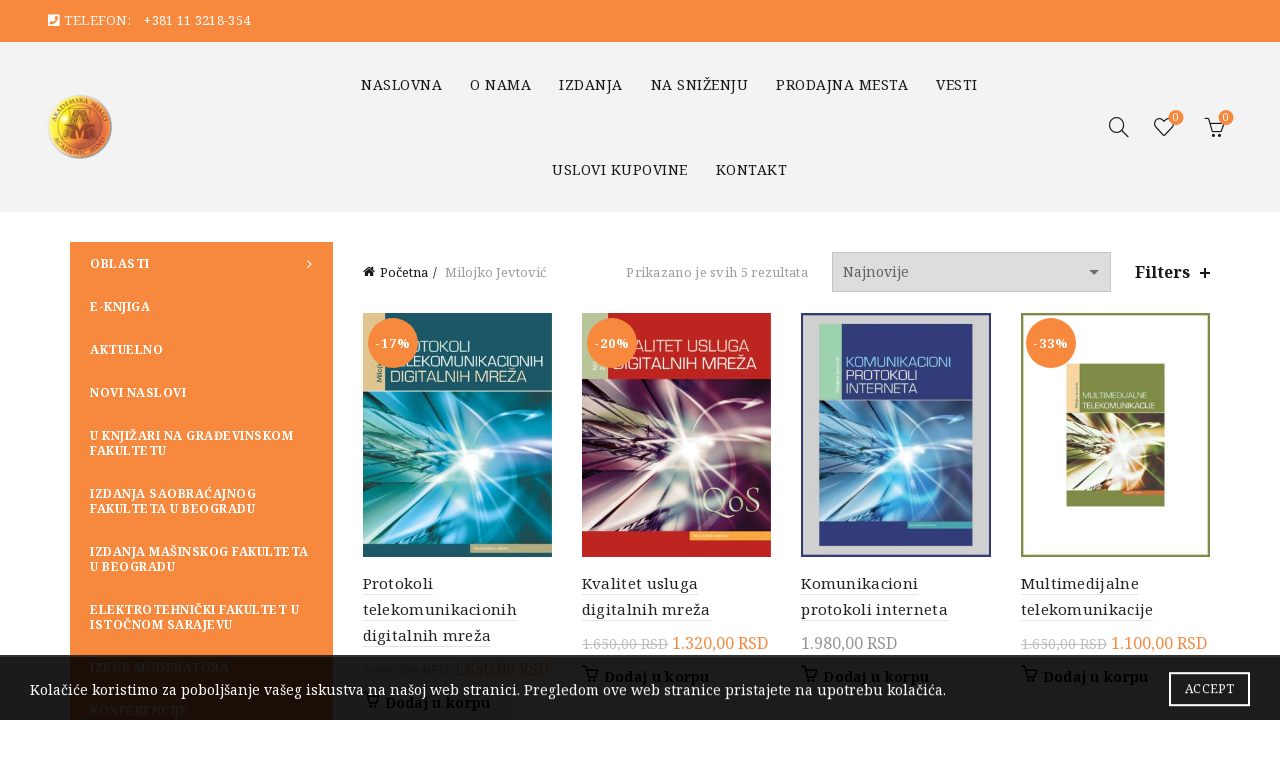

--- FILE ---
content_type: text/html; charset=UTF-8
request_url: https://akademska-misao.rs/product-category/autori/milojko-jevtovic/
body_size: 24405
content:
<!DOCTYPE html>
<html lang="sr-RS">
<head>
	<meta charset="UTF-8">
	<meta name="viewport" content="width=device-width, initial-scale=1.0, maximum-scale=1.0, user-scalable=no">
	<link rel="profile" href="https://gmpg.org/xfn/11">
	<link rel="pingback" href="https://akademska-misao.rs/xmlrpc.php">

	<meta name='robots' content='index, follow, max-image-preview:large, max-snippet:-1, max-video-preview:-1' />

	<!-- This site is optimized with the Yoast SEO plugin v26.6 - https://yoast.com/wordpress/plugins/seo/ -->
	<title>Milojko Jevtović Knjige Akademska misao</title>
<link data-rocket-preload as="style" href="https://fonts.googleapis.com/css?family=Noto%20Serif%3A400%2C400italic%2C700%2C700italic&#038;display=swap" rel="preload">
<link href="https://fonts.googleapis.com/css?family=Noto%20Serif%3A400%2C400italic%2C700%2C700italic&#038;display=swap" media="print" onload="this.media=&#039;all&#039;" rel="stylesheet">
<noscript data-wpr-hosted-gf-parameters=""><link rel="stylesheet" href="https://fonts.googleapis.com/css?family=Noto%20Serif%3A400%2C400italic%2C700%2C700italic&#038;display=swap"></noscript>
	<meta name="description" content="Milojko Jevtović Knjige Akademska misao" />
	<link rel="canonical" href="https://akademska-misao.rs/product-category/autori/milojko-jevtovic/" />
	<meta property="og:locale" content="sr_RS" />
	<meta property="og:type" content="article" />
	<meta property="og:title" content="Milojko Jevtović Knjige Akademska misao" />
	<meta property="og:description" content="Milojko Jevtović Knjige Akademska misao" />
	<meta property="og:url" content="https://akademska-misao.rs/product-category/autori/milojko-jevtovic/" />
	<meta property="og:site_name" content="Knjige Akademska misao" />
	<meta name="twitter:card" content="summary_large_image" />
	<!-- / Yoast SEO plugin. -->


<link rel='dns-prefetch' href='//fonts.googleapis.com' />
<link href='https://fonts.gstatic.com' crossorigin rel='preconnect' />
<link rel="alternate" type="application/rss+xml" title="Knjige Akademska misao &raquo; dovod" href="https://akademska-misao.rs/feed/" />
<link rel="alternate" type="application/rss+xml" title="Knjige Akademska misao &raquo; dovod za Milojko Jevtović Kategorija" href="https://akademska-misao.rs/product-category/autori/milojko-jevtovic/feed/" />
<style id='wp-img-auto-sizes-contain-inline-css' type='text/css'>
img:is([sizes=auto i],[sizes^="auto," i]){contain-intrinsic-size:3000px 1500px}
/*# sourceURL=wp-img-auto-sizes-contain-inline-css */
</style>
<style id='wp-emoji-styles-inline-css' type='text/css'>

	img.wp-smiley, img.emoji {
		display: inline !important;
		border: none !important;
		box-shadow: none !important;
		height: 1em !important;
		width: 1em !important;
		margin: 0 0.07em !important;
		vertical-align: -0.1em !important;
		background: none !important;
		padding: 0 !important;
	}
/*# sourceURL=wp-emoji-styles-inline-css */
</style>
<style id='wp-block-library-inline-css' type='text/css'>
:root{--wp-block-synced-color:#7a00df;--wp-block-synced-color--rgb:122,0,223;--wp-bound-block-color:var(--wp-block-synced-color);--wp-editor-canvas-background:#ddd;--wp-admin-theme-color:#007cba;--wp-admin-theme-color--rgb:0,124,186;--wp-admin-theme-color-darker-10:#006ba1;--wp-admin-theme-color-darker-10--rgb:0,107,160.5;--wp-admin-theme-color-darker-20:#005a87;--wp-admin-theme-color-darker-20--rgb:0,90,135;--wp-admin-border-width-focus:2px}@media (min-resolution:192dpi){:root{--wp-admin-border-width-focus:1.5px}}.wp-element-button{cursor:pointer}:root .has-very-light-gray-background-color{background-color:#eee}:root .has-very-dark-gray-background-color{background-color:#313131}:root .has-very-light-gray-color{color:#eee}:root .has-very-dark-gray-color{color:#313131}:root .has-vivid-green-cyan-to-vivid-cyan-blue-gradient-background{background:linear-gradient(135deg,#00d084,#0693e3)}:root .has-purple-crush-gradient-background{background:linear-gradient(135deg,#34e2e4,#4721fb 50%,#ab1dfe)}:root .has-hazy-dawn-gradient-background{background:linear-gradient(135deg,#faaca8,#dad0ec)}:root .has-subdued-olive-gradient-background{background:linear-gradient(135deg,#fafae1,#67a671)}:root .has-atomic-cream-gradient-background{background:linear-gradient(135deg,#fdd79a,#004a59)}:root .has-nightshade-gradient-background{background:linear-gradient(135deg,#330968,#31cdcf)}:root .has-midnight-gradient-background{background:linear-gradient(135deg,#020381,#2874fc)}:root{--wp--preset--font-size--normal:16px;--wp--preset--font-size--huge:42px}.has-regular-font-size{font-size:1em}.has-larger-font-size{font-size:2.625em}.has-normal-font-size{font-size:var(--wp--preset--font-size--normal)}.has-huge-font-size{font-size:var(--wp--preset--font-size--huge)}.has-text-align-center{text-align:center}.has-text-align-left{text-align:left}.has-text-align-right{text-align:right}.has-fit-text{white-space:nowrap!important}#end-resizable-editor-section{display:none}.aligncenter{clear:both}.items-justified-left{justify-content:flex-start}.items-justified-center{justify-content:center}.items-justified-right{justify-content:flex-end}.items-justified-space-between{justify-content:space-between}.screen-reader-text{border:0;clip-path:inset(50%);height:1px;margin:-1px;overflow:hidden;padding:0;position:absolute;width:1px;word-wrap:normal!important}.screen-reader-text:focus{background-color:#ddd;clip-path:none;color:#444;display:block;font-size:1em;height:auto;left:5px;line-height:normal;padding:15px 23px 14px;text-decoration:none;top:5px;width:auto;z-index:100000}html :where(.has-border-color){border-style:solid}html :where([style*=border-top-color]){border-top-style:solid}html :where([style*=border-right-color]){border-right-style:solid}html :where([style*=border-bottom-color]){border-bottom-style:solid}html :where([style*=border-left-color]){border-left-style:solid}html :where([style*=border-width]){border-style:solid}html :where([style*=border-top-width]){border-top-style:solid}html :where([style*=border-right-width]){border-right-style:solid}html :where([style*=border-bottom-width]){border-bottom-style:solid}html :where([style*=border-left-width]){border-left-style:solid}html :where(img[class*=wp-image-]){height:auto;max-width:100%}:where(figure){margin:0 0 1em}html :where(.is-position-sticky){--wp-admin--admin-bar--position-offset:var(--wp-admin--admin-bar--height,0px)}@media screen and (max-width:600px){html :where(.is-position-sticky){--wp-admin--admin-bar--position-offset:0px}}

/*# sourceURL=wp-block-library-inline-css */
</style><link rel='stylesheet' id='wc-blocks-style-css' href='https://akademska-misao.rs/wp-content/plugins/woocommerce/assets/client/blocks/wc-blocks.css?ver=wc-10.4.3' type='text/css' media='all' />
<style id='global-styles-inline-css' type='text/css'>
:root{--wp--preset--aspect-ratio--square: 1;--wp--preset--aspect-ratio--4-3: 4/3;--wp--preset--aspect-ratio--3-4: 3/4;--wp--preset--aspect-ratio--3-2: 3/2;--wp--preset--aspect-ratio--2-3: 2/3;--wp--preset--aspect-ratio--16-9: 16/9;--wp--preset--aspect-ratio--9-16: 9/16;--wp--preset--color--black: #000000;--wp--preset--color--cyan-bluish-gray: #abb8c3;--wp--preset--color--white: #ffffff;--wp--preset--color--pale-pink: #f78da7;--wp--preset--color--vivid-red: #cf2e2e;--wp--preset--color--luminous-vivid-orange: #ff6900;--wp--preset--color--luminous-vivid-amber: #fcb900;--wp--preset--color--light-green-cyan: #7bdcb5;--wp--preset--color--vivid-green-cyan: #00d084;--wp--preset--color--pale-cyan-blue: #8ed1fc;--wp--preset--color--vivid-cyan-blue: #0693e3;--wp--preset--color--vivid-purple: #9b51e0;--wp--preset--gradient--vivid-cyan-blue-to-vivid-purple: linear-gradient(135deg,rgb(6,147,227) 0%,rgb(155,81,224) 100%);--wp--preset--gradient--light-green-cyan-to-vivid-green-cyan: linear-gradient(135deg,rgb(122,220,180) 0%,rgb(0,208,130) 100%);--wp--preset--gradient--luminous-vivid-amber-to-luminous-vivid-orange: linear-gradient(135deg,rgb(252,185,0) 0%,rgb(255,105,0) 100%);--wp--preset--gradient--luminous-vivid-orange-to-vivid-red: linear-gradient(135deg,rgb(255,105,0) 0%,rgb(207,46,46) 100%);--wp--preset--gradient--very-light-gray-to-cyan-bluish-gray: linear-gradient(135deg,rgb(238,238,238) 0%,rgb(169,184,195) 100%);--wp--preset--gradient--cool-to-warm-spectrum: linear-gradient(135deg,rgb(74,234,220) 0%,rgb(151,120,209) 20%,rgb(207,42,186) 40%,rgb(238,44,130) 60%,rgb(251,105,98) 80%,rgb(254,248,76) 100%);--wp--preset--gradient--blush-light-purple: linear-gradient(135deg,rgb(255,206,236) 0%,rgb(152,150,240) 100%);--wp--preset--gradient--blush-bordeaux: linear-gradient(135deg,rgb(254,205,165) 0%,rgb(254,45,45) 50%,rgb(107,0,62) 100%);--wp--preset--gradient--luminous-dusk: linear-gradient(135deg,rgb(255,203,112) 0%,rgb(199,81,192) 50%,rgb(65,88,208) 100%);--wp--preset--gradient--pale-ocean: linear-gradient(135deg,rgb(255,245,203) 0%,rgb(182,227,212) 50%,rgb(51,167,181) 100%);--wp--preset--gradient--electric-grass: linear-gradient(135deg,rgb(202,248,128) 0%,rgb(113,206,126) 100%);--wp--preset--gradient--midnight: linear-gradient(135deg,rgb(2,3,129) 0%,rgb(40,116,252) 100%);--wp--preset--font-size--small: 13px;--wp--preset--font-size--medium: 20px;--wp--preset--font-size--large: 36px;--wp--preset--font-size--x-large: 42px;--wp--preset--spacing--20: 0.44rem;--wp--preset--spacing--30: 0.67rem;--wp--preset--spacing--40: 1rem;--wp--preset--spacing--50: 1.5rem;--wp--preset--spacing--60: 2.25rem;--wp--preset--spacing--70: 3.38rem;--wp--preset--spacing--80: 5.06rem;--wp--preset--shadow--natural: 6px 6px 9px rgba(0, 0, 0, 0.2);--wp--preset--shadow--deep: 12px 12px 50px rgba(0, 0, 0, 0.4);--wp--preset--shadow--sharp: 6px 6px 0px rgba(0, 0, 0, 0.2);--wp--preset--shadow--outlined: 6px 6px 0px -3px rgb(255, 255, 255), 6px 6px rgb(0, 0, 0);--wp--preset--shadow--crisp: 6px 6px 0px rgb(0, 0, 0);}:where(.is-layout-flex){gap: 0.5em;}:where(.is-layout-grid){gap: 0.5em;}body .is-layout-flex{display: flex;}.is-layout-flex{flex-wrap: wrap;align-items: center;}.is-layout-flex > :is(*, div){margin: 0;}body .is-layout-grid{display: grid;}.is-layout-grid > :is(*, div){margin: 0;}:where(.wp-block-columns.is-layout-flex){gap: 2em;}:where(.wp-block-columns.is-layout-grid){gap: 2em;}:where(.wp-block-post-template.is-layout-flex){gap: 1.25em;}:where(.wp-block-post-template.is-layout-grid){gap: 1.25em;}.has-black-color{color: var(--wp--preset--color--black) !important;}.has-cyan-bluish-gray-color{color: var(--wp--preset--color--cyan-bluish-gray) !important;}.has-white-color{color: var(--wp--preset--color--white) !important;}.has-pale-pink-color{color: var(--wp--preset--color--pale-pink) !important;}.has-vivid-red-color{color: var(--wp--preset--color--vivid-red) !important;}.has-luminous-vivid-orange-color{color: var(--wp--preset--color--luminous-vivid-orange) !important;}.has-luminous-vivid-amber-color{color: var(--wp--preset--color--luminous-vivid-amber) !important;}.has-light-green-cyan-color{color: var(--wp--preset--color--light-green-cyan) !important;}.has-vivid-green-cyan-color{color: var(--wp--preset--color--vivid-green-cyan) !important;}.has-pale-cyan-blue-color{color: var(--wp--preset--color--pale-cyan-blue) !important;}.has-vivid-cyan-blue-color{color: var(--wp--preset--color--vivid-cyan-blue) !important;}.has-vivid-purple-color{color: var(--wp--preset--color--vivid-purple) !important;}.has-black-background-color{background-color: var(--wp--preset--color--black) !important;}.has-cyan-bluish-gray-background-color{background-color: var(--wp--preset--color--cyan-bluish-gray) !important;}.has-white-background-color{background-color: var(--wp--preset--color--white) !important;}.has-pale-pink-background-color{background-color: var(--wp--preset--color--pale-pink) !important;}.has-vivid-red-background-color{background-color: var(--wp--preset--color--vivid-red) !important;}.has-luminous-vivid-orange-background-color{background-color: var(--wp--preset--color--luminous-vivid-orange) !important;}.has-luminous-vivid-amber-background-color{background-color: var(--wp--preset--color--luminous-vivid-amber) !important;}.has-light-green-cyan-background-color{background-color: var(--wp--preset--color--light-green-cyan) !important;}.has-vivid-green-cyan-background-color{background-color: var(--wp--preset--color--vivid-green-cyan) !important;}.has-pale-cyan-blue-background-color{background-color: var(--wp--preset--color--pale-cyan-blue) !important;}.has-vivid-cyan-blue-background-color{background-color: var(--wp--preset--color--vivid-cyan-blue) !important;}.has-vivid-purple-background-color{background-color: var(--wp--preset--color--vivid-purple) !important;}.has-black-border-color{border-color: var(--wp--preset--color--black) !important;}.has-cyan-bluish-gray-border-color{border-color: var(--wp--preset--color--cyan-bluish-gray) !important;}.has-white-border-color{border-color: var(--wp--preset--color--white) !important;}.has-pale-pink-border-color{border-color: var(--wp--preset--color--pale-pink) !important;}.has-vivid-red-border-color{border-color: var(--wp--preset--color--vivid-red) !important;}.has-luminous-vivid-orange-border-color{border-color: var(--wp--preset--color--luminous-vivid-orange) !important;}.has-luminous-vivid-amber-border-color{border-color: var(--wp--preset--color--luminous-vivid-amber) !important;}.has-light-green-cyan-border-color{border-color: var(--wp--preset--color--light-green-cyan) !important;}.has-vivid-green-cyan-border-color{border-color: var(--wp--preset--color--vivid-green-cyan) !important;}.has-pale-cyan-blue-border-color{border-color: var(--wp--preset--color--pale-cyan-blue) !important;}.has-vivid-cyan-blue-border-color{border-color: var(--wp--preset--color--vivid-cyan-blue) !important;}.has-vivid-purple-border-color{border-color: var(--wp--preset--color--vivid-purple) !important;}.has-vivid-cyan-blue-to-vivid-purple-gradient-background{background: var(--wp--preset--gradient--vivid-cyan-blue-to-vivid-purple) !important;}.has-light-green-cyan-to-vivid-green-cyan-gradient-background{background: var(--wp--preset--gradient--light-green-cyan-to-vivid-green-cyan) !important;}.has-luminous-vivid-amber-to-luminous-vivid-orange-gradient-background{background: var(--wp--preset--gradient--luminous-vivid-amber-to-luminous-vivid-orange) !important;}.has-luminous-vivid-orange-to-vivid-red-gradient-background{background: var(--wp--preset--gradient--luminous-vivid-orange-to-vivid-red) !important;}.has-very-light-gray-to-cyan-bluish-gray-gradient-background{background: var(--wp--preset--gradient--very-light-gray-to-cyan-bluish-gray) !important;}.has-cool-to-warm-spectrum-gradient-background{background: var(--wp--preset--gradient--cool-to-warm-spectrum) !important;}.has-blush-light-purple-gradient-background{background: var(--wp--preset--gradient--blush-light-purple) !important;}.has-blush-bordeaux-gradient-background{background: var(--wp--preset--gradient--blush-bordeaux) !important;}.has-luminous-dusk-gradient-background{background: var(--wp--preset--gradient--luminous-dusk) !important;}.has-pale-ocean-gradient-background{background: var(--wp--preset--gradient--pale-ocean) !important;}.has-electric-grass-gradient-background{background: var(--wp--preset--gradient--electric-grass) !important;}.has-midnight-gradient-background{background: var(--wp--preset--gradient--midnight) !important;}.has-small-font-size{font-size: var(--wp--preset--font-size--small) !important;}.has-medium-font-size{font-size: var(--wp--preset--font-size--medium) !important;}.has-large-font-size{font-size: var(--wp--preset--font-size--large) !important;}.has-x-large-font-size{font-size: var(--wp--preset--font-size--x-large) !important;}
/*# sourceURL=global-styles-inline-css */
</style>

<style id='classic-theme-styles-inline-css' type='text/css'>
/*! This file is auto-generated */
.wp-block-button__link{color:#fff;background-color:#32373c;border-radius:9999px;box-shadow:none;text-decoration:none;padding:calc(.667em + 2px) calc(1.333em + 2px);font-size:1.125em}.wp-block-file__button{background:#32373c;color:#fff;text-decoration:none}
/*# sourceURL=/wp-includes/css/classic-themes.min.css */
</style>
<link rel='stylesheet' id='saswp-style-css' href='https://akademska-misao.rs/wp-content/plugins/schema-and-structured-data-for-wp/admin_section/css/saswp-style.min.css?ver=1.53' type='text/css' media='all' />
<link rel='stylesheet' id='woof-css' href='https://akademska-misao.rs/wp-content/plugins/woocommerce-products-filter/css/front.css?ver=1.3.7.4' type='text/css' media='all' />
<style id='woof-inline-css' type='text/css'>

.woof_products_top_panel li span, .woof_products_top_panel2 li span{background: url(https://akademska-misao.rs/wp-content/plugins/woocommerce-products-filter/img/delete.png);background-size: 14px 14px;background-repeat: no-repeat;background-position: right;}
.woof_edit_view{
                    display: none;
                }

/*# sourceURL=woof-inline-css */
</style>
<link rel='stylesheet' id='chosen-drop-down-css' href='https://akademska-misao.rs/wp-content/plugins/woocommerce-products-filter/js/chosen/chosen.min.css?ver=1.3.7.4' type='text/css' media='all' />
<link rel='stylesheet' id='plainoverlay-css' href='https://akademska-misao.rs/wp-content/plugins/woocommerce-products-filter/css/plainoverlay.css?ver=1.3.7.4' type='text/css' media='all' />
<link rel='stylesheet' id='icheck-jquery-color-flat-css' href='https://akademska-misao.rs/wp-content/plugins/woocommerce-products-filter/js/icheck/skins/flat/_all.css?ver=1.3.7.4' type='text/css' media='all' />
<link rel='stylesheet' id='icheck-jquery-color-square-css' href='https://akademska-misao.rs/wp-content/plugins/woocommerce-products-filter/js/icheck/skins/square/_all.css?ver=1.3.7.4' type='text/css' media='all' />
<link rel='stylesheet' id='icheck-jquery-color-minimal-css' href='https://akademska-misao.rs/wp-content/plugins/woocommerce-products-filter/js/icheck/skins/minimal/_all.css?ver=1.3.7.4' type='text/css' media='all' />
<link rel='stylesheet' id='woof_by_author_html_items-css' href='https://akademska-misao.rs/wp-content/plugins/woocommerce-products-filter/ext/by_author/css/by_author.css?ver=1.3.7.4' type='text/css' media='all' />
<link rel='stylesheet' id='woof_by_instock_html_items-css' href='https://akademska-misao.rs/wp-content/plugins/woocommerce-products-filter/ext/by_instock/css/by_instock.css?ver=1.3.7.4' type='text/css' media='all' />
<link rel='stylesheet' id='woof_by_onsales_html_items-css' href='https://akademska-misao.rs/wp-content/plugins/woocommerce-products-filter/ext/by_onsales/css/by_onsales.css?ver=1.3.7.4' type='text/css' media='all' />
<link rel='stylesheet' id='woof_by_text_html_items-css' href='https://akademska-misao.rs/wp-content/plugins/woocommerce-products-filter/ext/by_text/assets/css/front.css?ver=1.3.7.4' type='text/css' media='all' />
<link rel='stylesheet' id='woof_label_html_items-css' href='https://akademska-misao.rs/wp-content/plugins/woocommerce-products-filter/ext/label/css/html_types/label.css?ver=1.3.7.4' type='text/css' media='all' />
<link rel='stylesheet' id='woof_select_radio_check_html_items-css' href='https://akademska-misao.rs/wp-content/plugins/woocommerce-products-filter/ext/select_radio_check/css/html_types/select_radio_check.css?ver=1.3.7.4' type='text/css' media='all' />
<link rel='stylesheet' id='woof_sd_html_items_checkbox-css' href='https://akademska-misao.rs/wp-content/plugins/woocommerce-products-filter/ext/smart_designer/css/elements/checkbox.css?ver=1.3.7.4' type='text/css' media='all' />
<link rel='stylesheet' id='woof_sd_html_items_radio-css' href='https://akademska-misao.rs/wp-content/plugins/woocommerce-products-filter/ext/smart_designer/css/elements/radio.css?ver=1.3.7.4' type='text/css' media='all' />
<link rel='stylesheet' id='woof_sd_html_items_switcher-css' href='https://akademska-misao.rs/wp-content/plugins/woocommerce-products-filter/ext/smart_designer/css/elements/switcher.css?ver=1.3.7.4' type='text/css' media='all' />
<link rel='stylesheet' id='woof_sd_html_items_color-css' href='https://akademska-misao.rs/wp-content/plugins/woocommerce-products-filter/ext/smart_designer/css/elements/color.css?ver=1.3.7.4' type='text/css' media='all' />
<link rel='stylesheet' id='woof_sd_html_items_tooltip-css' href='https://akademska-misao.rs/wp-content/plugins/woocommerce-products-filter/ext/smart_designer/css/tooltip.css?ver=1.3.7.4' type='text/css' media='all' />
<link rel='stylesheet' id='woof_sd_html_items_front-css' href='https://akademska-misao.rs/wp-content/plugins/woocommerce-products-filter/ext/smart_designer/css/front.css?ver=1.3.7.4' type='text/css' media='all' />
<link rel='stylesheet' id='woof-switcher23-css' href='https://akademska-misao.rs/wp-content/plugins/woocommerce-products-filter/css/switcher.css?ver=1.3.7.4' type='text/css' media='all' />
<style id='woocommerce-inline-inline-css' type='text/css'>
.woocommerce form .form-row .required { visibility: visible; }
/*# sourceURL=woocommerce-inline-inline-css */
</style>
<link rel='stylesheet' id='awf-nouislider-css' href='https://akademska-misao.rs/wp-content/plugins/annasta-woocommerce-product-filters/styles/nouislider.min.css?ver=1.8.2' type='text/css' media='all' />
<link rel='stylesheet' id='awf-font-awesome-css' href='https://akademska-misao.rs/wp-content/plugins/annasta-woocommerce-product-filters/styles/awf-font-awesome-5-free.css?ver=1.8.2' type='text/css' media='all' />
<link rel='stylesheet' id='awf-font-awesome-all-css' href='https://akademska-misao.rs/wp-content/plugins/annasta-woocommerce-product-filters/styles/fontawesome-all.min.css?ver=1.8.2' type='text/css' media='all' />
<link rel='stylesheet' id='awf-css' href='https://akademska-misao.rs/wp-content/plugins/annasta-woocommerce-product-filters/styles/awf.css?ver=1.8.2' type='text/css' media='all' />
<link rel='stylesheet' id='awf-style-options-css' href='https://akademska-misao.rs/wp-content/uploads/annasta-filters/css/style-options-1765369895.css?ver=1.8.2' type='text/css' media='all' />
<link rel='stylesheet' id='bsf-Defaults-css' href='https://akademska-misao.rs/wp-content/uploads/smile_fonts/Defaults/Defaults.css?ver=3.21.1' type='text/css' media='all' />
<link rel='stylesheet' id='bootstrap-css' href='https://akademska-misao.rs/wp-content/themes/basel/css/bootstrap.min.css?ver=5.7.2' type='text/css' media='all' />
<link rel='stylesheet' id='basel-style-css' href='https://akademska-misao.rs/wp-content/themes/basel/css/parts/base.min.css?ver=5.7.2' type='text/css' media='all' />
<link rel='stylesheet' id='js_composer_front-css' href='https://akademska-misao.rs/wp-content/plugins/js_composer/assets/css/js_composer.min.css?ver=8.6.1' type='text/css' media='all' />
<link rel='stylesheet' id='vc_font_awesome_5_shims-css' href='https://akademska-misao.rs/wp-content/plugins/js_composer/assets/lib/vendor/dist/@fortawesome/fontawesome-free/css/v4-shims.min.css?ver=8.6.1' type='text/css' media='all' />
<link rel='stylesheet' id='basel-wp-gutenberg-css' href='https://akademska-misao.rs/wp-content/themes/basel/css/parts/wp-gutenberg.min.css?ver=5.7.2' type='text/css' media='all' />
<link rel='stylesheet' id='basel-int-revolution-slider-css' href='https://akademska-misao.rs/wp-content/themes/basel/css/parts/int-revolution-slider.min.css?ver=5.7.2' type='text/css' media='all' />
<link rel='stylesheet' id='basel-int-wpbakery-base-css' href='https://akademska-misao.rs/wp-content/themes/basel/css/parts/int-wpbakery-base.min.css?ver=5.7.2' type='text/css' media='all' />
<link rel='stylesheet' id='basel-woo-base-css' href='https://akademska-misao.rs/wp-content/themes/basel/css/parts/woo-base.min.css?ver=5.7.2' type='text/css' media='all' />
<link rel='stylesheet' id='basel-woo-page-shop-css' href='https://akademska-misao.rs/wp-content/themes/basel/css/parts/woo-page-shop.min.css?ver=5.7.2' type='text/css' media='all' />
<link rel='stylesheet' id='basel-header-top-bar-css' href='https://akademska-misao.rs/wp-content/themes/basel/css/parts/header-top-bar.min.css?ver=5.7.2' type='text/css' media='all' />
<link rel='stylesheet' id='basel-header-general-css' href='https://akademska-misao.rs/wp-content/themes/basel/css/parts/header-general.min.css?ver=5.7.2' type='text/css' media='all' />
<link rel='stylesheet' id='basel-opt-off-canvas-sidebar-css' href='https://akademska-misao.rs/wp-content/themes/basel/css/parts/opt-off-canvas-sidebar.min.css?ver=5.7.2' type='text/css' media='all' />
<link rel='stylesheet' id='basel-woo-opt-shop-filter-area-css' href='https://akademska-misao.rs/wp-content/themes/basel/css/parts/woo-opt-shop-filter-area.min.css?ver=5.7.2' type='text/css' media='all' />
<link rel='stylesheet' id='basel-woo-categories-general-css' href='https://akademska-misao.rs/wp-content/themes/basel/css/parts/woo-categories-general.min.css?ver=5.7.2' type='text/css' media='all' />
<link rel='stylesheet' id='basel-woo-product-loop-general-css' href='https://akademska-misao.rs/wp-content/themes/basel/css/parts/woo-product-loop-general.min.css?ver=5.7.2' type='text/css' media='all' />
<link rel='stylesheet' id='basel-woo-product-loop-alt-css' href='https://akademska-misao.rs/wp-content/themes/basel/css/parts/woo-product-loop-alt.min.css?ver=5.7.2' type='text/css' media='all' />
<link rel='stylesheet' id='basel-woo-opt-add-to-cart-popup-css' href='https://akademska-misao.rs/wp-content/themes/basel/css/parts/woo-opt-add-to-cart-popup.min.css?ver=5.7.2' type='text/css' media='all' />
<link rel='stylesheet' id='basel-lib-magnific-popup-css' href='https://akademska-misao.rs/wp-content/themes/basel/css/parts/lib-magnific-popup.min.css?ver=5.7.2' type='text/css' media='all' />
<link rel='stylesheet' id='basel-footer-general-css' href='https://akademska-misao.rs/wp-content/themes/basel/css/parts/footer-general.min.css?ver=5.7.2' type='text/css' media='all' />
<link rel='stylesheet' id='basel-lib-photoswipe-css' href='https://akademska-misao.rs/wp-content/themes/basel/css/parts/lib-photoswipe.min.css?ver=5.7.2' type='text/css' media='all' />
<link rel='stylesheet' id='basel-opt-scrolltotop-css' href='https://akademska-misao.rs/wp-content/themes/basel/css/parts/opt-scrolltotop.min.css?ver=5.7.2' type='text/css' media='all' />

<link rel='stylesheet' id='basel-dynamic-style-css' href='https://akademska-misao.rs/wp-content/uploads/2026/01/basel-dynamic-1768310359.css?ver=5.7.2' type='text/css' media='all' />
<script type="text/template" id="tmpl-variation-template">
	<div class="woocommerce-variation-description">{{{ data.variation.variation_description }}}</div>
	<div class="woocommerce-variation-price">{{{ data.variation.price_html }}}</div>
	<div class="woocommerce-variation-availability">{{{ data.variation.availability_html }}}</div>
</script>
<script type="text/template" id="tmpl-unavailable-variation-template">
	<p role="alert">Žao nam je, ovaj proizvod nije dostupan. Odaberite drugu kombinaciju.</p>
</script>
<script type="text/javascript" id="woof-husky-js-extra">
/* <![CDATA[ */
var woof_husky_txt = {"ajax_url":"https://akademska-misao.rs/wp-admin/admin-ajax.php","plugin_uri":"https://akademska-misao.rs/wp-content/plugins/woocommerce-products-filter/ext/by_text/","loader":"https://akademska-misao.rs/wp-content/plugins/woocommerce-products-filter/ext/by_text/assets/img/ajax-loader.gif","not_found":"Nothing found!","prev":"Prev","next":"Next","site_link":"https://akademska-misao.rs","default_data":{"placeholder":"","behavior":"title","search_by_full_word":0,"autocomplete":1,"how_to_open_links":0,"taxonomy_compatibility":0,"sku_compatibility":0,"custom_fields":"","search_desc_variant":0,"view_text_length":10,"min_symbols":3,"max_posts":10,"image":"","notes_for_customer":"","template":"default","max_open_height":300,"page":0}};
//# sourceURL=woof-husky-js-extra
/* ]]> */
</script>
<script type="text/javascript" src="https://akademska-misao.rs/wp-content/plugins/woocommerce-products-filter/ext/by_text/assets/js/husky.js?ver=1.3.7.4" id="woof-husky-js"></script>
<script type="text/javascript" src="https://akademska-misao.rs/wp-includes/js/jquery/jquery.min.js?ver=3.7.1" id="jquery-core-js"></script>
<script type="text/javascript" src="https://akademska-misao.rs/wp-includes/js/jquery/jquery-migrate.min.js?ver=3.4.1" id="jquery-migrate-js"></script>
<script type="text/javascript" src="https://akademska-misao.rs/wp-content/plugins/woocommerce/assets/js/jquery-blockui/jquery.blockUI.min.js?ver=2.7.0-wc.10.4.3" id="wc-jquery-blockui-js" data-wp-strategy="defer"></script>
<script type="text/javascript" id="wc-add-to-cart-js-extra">
/* <![CDATA[ */
var wc_add_to_cart_params = {"ajax_url":"/wp-admin/admin-ajax.php","wc_ajax_url":"/?wc-ajax=%%endpoint%%","i18n_view_cart":"Pregled korpe","cart_url":"https://akademska-misao.rs/cart/","is_cart":"","cart_redirect_after_add":"no"};
//# sourceURL=wc-add-to-cart-js-extra
/* ]]> */
</script>
<script type="text/javascript" src="https://akademska-misao.rs/wp-content/plugins/woocommerce/assets/js/frontend/add-to-cart.min.js?ver=10.4.3" id="wc-add-to-cart-js" data-wp-strategy="defer"></script>
<script type="text/javascript" src="https://akademska-misao.rs/wp-content/plugins/woocommerce/assets/js/js-cookie/js.cookie.min.js?ver=2.1.4-wc.10.4.3" id="wc-js-cookie-js" data-wp-strategy="defer"></script>
<script type="text/javascript" id="woocommerce-js-extra">
/* <![CDATA[ */
var woocommerce_params = {"ajax_url":"/wp-admin/admin-ajax.php","wc_ajax_url":"/?wc-ajax=%%endpoint%%","i18n_password_show":"Prika\u017ei lozinku","i18n_password_hide":"Sakrij lozinku"};
//# sourceURL=woocommerce-js-extra
/* ]]> */
</script>
<script type="text/javascript" src="https://akademska-misao.rs/wp-content/plugins/woocommerce/assets/js/frontend/woocommerce.min.js?ver=10.4.3" id="woocommerce-js" defer="defer" data-wp-strategy="defer"></script>
<script type="text/javascript" src="https://akademska-misao.rs/wp-content/plugins/annasta-woocommerce-product-filters/code/js/wNumb.js?ver=6.9" id="awf-wnumb-js"></script>
<script type="text/javascript" src="https://akademska-misao.rs/wp-content/plugins/annasta-woocommerce-product-filters/code/js/nouislider.min.js?ver=6.9" id="awf-nouislider-js"></script>
<script type="text/javascript" src="https://akademska-misao.rs/wp-includes/js/jquery/ui/core.min.js?ver=1.13.3" id="jquery-ui-core-js"></script>
<script type="text/javascript" src="https://akademska-misao.rs/wp-includes/js/jquery/ui/mouse.min.js?ver=1.13.3" id="jquery-ui-mouse-js"></script>
<script type="text/javascript" src="https://akademska-misao.rs/wp-includes/js/jquery/ui/sortable.min.js?ver=1.13.3" id="jquery-ui-sortable-js"></script>
<script type="text/javascript" id="awf-js-extra">
/* <![CDATA[ */
var awf_data = {"filters_url":"https://akademska-misao.rs/product-category/milojko-jevtovic/","ajax_url":"https://akademska-misao.rs/wp-admin/admin-ajax.php","ajax_mode":"dedicated_ajax","cm_v2":"no","query":{"archive-filter":1,"product-categories":"milojko-jevtovic"},"wrapper_reload":"no","reset_all_exceptions":["ppp","orderby","product_cat","archive-filter"],"togglable_preset":{"insert_btn_before_container":"","close_preset_on_ajax_update":true},"i18n":{"badge_reset_label":"","togglable_preset_btn_label":"Filters","cc_button_label":"Toggle children collapse"},"archive_page":"product-categories","archive_identifier":"archive-filter","archive_page_switch":"/milojko-jevtovic/","archive_page_trailingslash":"/","permalinks_on":"yes","pagination_container":".woocommerce-pagination","orderby_container":".woocommerce-ordering","result_count_container":".woocommerce-result-count","no_result_container":".woocommerce-info,.woocommerce-no-products-found","products_container":".products","archive_components_support":"yes"};
//# sourceURL=awf-js-extra
/* ]]> */
</script>
<script type="text/javascript" src="https://akademska-misao.rs/wp-content/plugins/annasta-woocommerce-product-filters/code/js/awf.js?ver=1.8.2" id="awf-js"></script>
<script type="text/javascript" src="https://akademska-misao.rs/wp-content/plugins/js_composer/assets/js/vendors/woocommerce-add-to-cart.js?ver=8.6.1" id="vc_woocommerce-add-to-cart-js-js"></script>
<script type="text/javascript" src="https://akademska-misao.rs/wp-includes/js/underscore.min.js?ver=1.13.7" id="underscore-js"></script>
<script type="text/javascript" id="wp-util-js-extra">
/* <![CDATA[ */
var _wpUtilSettings = {"ajax":{"url":"/wp-admin/admin-ajax.php"}};
//# sourceURL=wp-util-js-extra
/* ]]> */
</script>
<script type="text/javascript" src="https://akademska-misao.rs/wp-includes/js/wp-util.min.js?ver=6.9" id="wp-util-js"></script>
<script type="text/javascript" id="wc-add-to-cart-variation-js-extra">
/* <![CDATA[ */
var wc_add_to_cart_variation_params = {"wc_ajax_url":"/?wc-ajax=%%endpoint%%","i18n_no_matching_variations_text":"Izvinite, nijedan proizvod ne odgovara izabranim kriterijumima. Molimo vas izaberite druga\u010diju kombinaciju.","i18n_make_a_selection_text":"Odaberite opcije proizvoda pre dodavanja proizvoda u korpu","i18n_unavailable_text":"\u017dao nam je, ovaj proizvod nije dostupan. Odaberite drugu kombinaciju.","i18n_reset_alert_text":"Va\u0161 izbor je resetovan. Izaberite neke opcije proizvoda pre nego \u0161to dodate ovaj proizvod u korpu."};
//# sourceURL=wc-add-to-cart-variation-js-extra
/* ]]> */
</script>
<script type="text/javascript" src="https://akademska-misao.rs/wp-content/plugins/woocommerce/assets/js/frontend/add-to-cart-variation.min.js?ver=10.4.3" id="wc-add-to-cart-variation-js" defer="defer" data-wp-strategy="defer"></script>
<script></script><link rel="https://api.w.org/" href="https://akademska-misao.rs/wp-json/" /><link rel="alternate" title="JSON" type="application/json" href="https://akademska-misao.rs/wp-json/wp/v2/product_cat/523" /><link rel="EditURI" type="application/rsd+xml" title="RSD" href="https://akademska-misao.rs/xmlrpc.php?rsd" />
<meta name="generator" content="WordPress 6.9" />
<meta name="generator" content="WooCommerce 10.4.3" />
<meta name="yandex-verification" content="2dd3550cd24e60ab" />
<!-- Global site tag (gtag.js) - Google Analytics -->
<script async src="https://www.googletagmanager.com/gtag/js?id=G-N631YBNVC6"></script>
<script>
  window.dataLayer = window.dataLayer || [];
  function gtag(){dataLayer.push(arguments);}
  gtag('js', new Date());

  gtag('config', 'G-N631YBNVC6');
</script><meta name="theme-color" content="">		
		
		
				        <style> 
            	
			/* Shop popup */
			
			.basel-promo-popup {
			   max-width: 900px;
			}
	
            .site-logo {
                width: 20%;
            }    

            .site-logo img {
                max-width: 200px;
                max-height: 85px;
            }    

                            .right-column {
                    width: 176px;
                }  
            
                            .basel-woocommerce-layered-nav .basel-scroll-content {
                    max-height: 280px;
                }
            
			/* header Banner */
			body .header-banner {
				height: 40px;
			}
	
			body.header-banner-display .website-wrapper {
				margin-top:40px;
			}	

            /* Topbar height configs */

			.topbar-menu ul > li {
				line-height: 42px;
			}
			
			.topbar-wrapp,
			.topbar-content:before {
				height: 42px;
			}
			
			.sticky-header-prepared.basel-top-bar-on .header-shop, 
			.sticky-header-prepared.basel-top-bar-on .header-split,
			.enable-sticky-header.basel-header-overlap.basel-top-bar-on .main-header {
				top: 42px;
			}

            /* Header height configs */

            /* Limit logo image height for according to header height */
            .site-logo img {
                max-height: 85px;
            } 

            /* And for sticky header logo also */
            .act-scroll .site-logo img,
            .header-clone .site-logo img {
                max-height: 75px;
            }   

            /* Set sticky headers height for cloned headers based on menu links line height */
            .header-clone .main-nav .menu > li > a {
                height: 75px;
                line-height: 75px;
            } 

            /* Height for switch logos */

            .sticky-header-real:not(.global-header-menu-top) .switch-logo-enable .basel-logo {
                height: 85px;
            }

            .sticky-header-real:not(.global-header-menu-top) .act-scroll .switch-logo-enable .basel-logo {
                height: 75px;
            }

            .sticky-header-real:not(.global-header-menu-top) .act-scroll .switch-logo-enable {
                transform: translateY(-75px);
            }

                            /* Header height for these layouts based on it's menu links line height */
                .main-nav .menu > li > a {
                    height: 85px;
                    line-height: 85px;
                }  
                /* The same for sticky header */
                .act-scroll .main-nav .menu > li > a {
                    height: 75px;
                    line-height: 75px;
                }  
            
            
            
            
            /* Page headings settings for heading overlap. Calculate on the header height base */

            .basel-header-overlap .title-size-default,
            .basel-header-overlap .title-size-small,
            .basel-header-overlap .title-shop.without-title.title-size-default,
            .basel-header-overlap .title-shop.without-title.title-size-small {
                padding-top: 125px;
            }


            .basel-header-overlap .title-shop.without-title.title-size-large,
            .basel-header-overlap .title-size-large {
                padding-top: 205px;
            }

            @media (max-width: 991px) {

				/* header Banner */
				body .header-banner {
					height: 40px;
				}
	
				body.header-banner-display .website-wrapper {
					margin-top:40px;
				}

	            /* Topbar height configs */
				.topbar-menu ul > li {
					line-height: 38px;
				}
				
				.topbar-wrapp,
				.topbar-content:before {
					height: 38px;
				}
				
				.sticky-header-prepared.basel-top-bar-on .header-shop, 
				.sticky-header-prepared.basel-top-bar-on .header-split,
				.enable-sticky-header.basel-header-overlap.basel-top-bar-on .main-header {
					top: 38px;
				}

                /* Set header height for mobile devices */
                .main-header .wrapp-header {
                    min-height: 60px;
                } 

                /* Limit logo image height for mobile according to mobile header height */
                .site-logo img {
                    max-height: 60px;
                }   

                /* Limit logo on sticky header. Both header real and header cloned */
                .act-scroll .site-logo img,
                .header-clone .site-logo img {
                    max-height: 60px;
                }

                /* Height for switch logos */

                .main-header .switch-logo-enable .basel-logo {
                    height: 60px;
                }

                .sticky-header-real:not(.global-header-menu-top) .act-scroll .switch-logo-enable .basel-logo {
                    height: 60px;
                }

                .sticky-header-real:not(.global-header-menu-top) .act-scroll .switch-logo-enable {
                    transform: translateY(-60px);
                }

                /* Page headings settings for heading overlap. Calculate on the MOBILE header height base */
                .basel-header-overlap .title-size-default,
                .basel-header-overlap .title-size-small,
                .basel-header-overlap .title-shop.without-title.title-size-default,
                .basel-header-overlap .title-shop.without-title.title-size-small {
                    padding-top: 80px;
                }

                .basel-header-overlap .title-shop.without-title.title-size-large,
                .basel-header-overlap .title-size-large {
                    padding-top: 120px;
                }
 
            }

                 
                    </style>
        
        
			<noscript><style>.woocommerce-product-gallery{ opacity: 1 !important; }</style></noscript>
	<meta name="generator" content="Powered by WPBakery Page Builder - drag and drop page builder for WordPress."/>
<meta name="generator" content="Powered by Slider Revolution 6.7.37 - responsive, Mobile-Friendly Slider Plugin for WordPress with comfortable drag and drop interface." />
<link rel="icon" href="https://akademska-misao.rs/wp-content/uploads/2021/07/cropped-Logo-AM-1-32x32.jpg" sizes="32x32" />
<link rel="icon" href="https://akademska-misao.rs/wp-content/uploads/2021/07/cropped-Logo-AM-1-192x192.jpg" sizes="192x192" />
<link rel="apple-touch-icon" href="https://akademska-misao.rs/wp-content/uploads/2021/07/cropped-Logo-AM-1-180x180.jpg" />
<meta name="msapplication-TileImage" content="https://akademska-misao.rs/wp-content/uploads/2021/07/cropped-Logo-AM-1-270x270.jpg" />
<script>function setREVStartSize(e){
			//window.requestAnimationFrame(function() {
				window.RSIW = window.RSIW===undefined ? window.innerWidth : window.RSIW;
				window.RSIH = window.RSIH===undefined ? window.innerHeight : window.RSIH;
				try {
					var pw = document.getElementById(e.c).parentNode.offsetWidth,
						newh;
					pw = pw===0 || isNaN(pw) || (e.l=="fullwidth" || e.layout=="fullwidth") ? window.RSIW : pw;
					e.tabw = e.tabw===undefined ? 0 : parseInt(e.tabw);
					e.thumbw = e.thumbw===undefined ? 0 : parseInt(e.thumbw);
					e.tabh = e.tabh===undefined ? 0 : parseInt(e.tabh);
					e.thumbh = e.thumbh===undefined ? 0 : parseInt(e.thumbh);
					e.tabhide = e.tabhide===undefined ? 0 : parseInt(e.tabhide);
					e.thumbhide = e.thumbhide===undefined ? 0 : parseInt(e.thumbhide);
					e.mh = e.mh===undefined || e.mh=="" || e.mh==="auto" ? 0 : parseInt(e.mh,0);
					if(e.layout==="fullscreen" || e.l==="fullscreen")
						newh = Math.max(e.mh,window.RSIH);
					else{
						e.gw = Array.isArray(e.gw) ? e.gw : [e.gw];
						for (var i in e.rl) if (e.gw[i]===undefined || e.gw[i]===0) e.gw[i] = e.gw[i-1];
						e.gh = e.el===undefined || e.el==="" || (Array.isArray(e.el) && e.el.length==0)? e.gh : e.el;
						e.gh = Array.isArray(e.gh) ? e.gh : [e.gh];
						for (var i in e.rl) if (e.gh[i]===undefined || e.gh[i]===0) e.gh[i] = e.gh[i-1];
											
						var nl = new Array(e.rl.length),
							ix = 0,
							sl;
						e.tabw = e.tabhide>=pw ? 0 : e.tabw;
						e.thumbw = e.thumbhide>=pw ? 0 : e.thumbw;
						e.tabh = e.tabhide>=pw ? 0 : e.tabh;
						e.thumbh = e.thumbhide>=pw ? 0 : e.thumbh;
						for (var i in e.rl) nl[i] = e.rl[i]<window.RSIW ? 0 : e.rl[i];
						sl = nl[0];
						for (var i in nl) if (sl>nl[i] && nl[i]>0) { sl = nl[i]; ix=i;}
						var m = pw>(e.gw[ix]+e.tabw+e.thumbw) ? 1 : (pw-(e.tabw+e.thumbw)) / (e.gw[ix]);
						newh =  (e.gh[ix] * m) + (e.tabh + e.thumbh);
					}
					var el = document.getElementById(e.c);
					if (el!==null && el) el.style.height = newh+"px";
					el = document.getElementById(e.c+"_wrapper");
					if (el!==null && el) {
						el.style.height = newh+"px";
						el.style.display = "block";
					}
				} catch(e){
					console.log("Failure at Presize of Slider:" + e)
				}
			//});
		  };</script>
<noscript><style> .wpb_animate_when_almost_visible { opacity: 1; }</style></noscript><link rel='stylesheet' id='woof_sections_style-css' href='https://akademska-misao.rs/wp-content/plugins/woocommerce-products-filter/ext/sections/css/sections.css?ver=1.3.7.4' type='text/css' media='all' />
<link rel='stylesheet' id='woof_tooltip-css-css' href='https://akademska-misao.rs/wp-content/plugins/woocommerce-products-filter/js/tooltip/css/tooltipster.bundle.min.css?ver=1.3.7.4' type='text/css' media='all' />
<link rel='stylesheet' id='woof_tooltip-css-noir-css' href='https://akademska-misao.rs/wp-content/plugins/woocommerce-products-filter/js/tooltip/css/plugins/tooltipster/sideTip/themes/tooltipster-sideTip-noir.min.css?ver=1.3.7.4' type='text/css' media='all' />
<link rel='stylesheet' id='ion.range-slider-css' href='https://akademska-misao.rs/wp-content/plugins/woocommerce-products-filter/js/ion.range-slider/css/ion.rangeSlider.css?ver=1.3.7.4' type='text/css' media='all' />
<link rel='stylesheet' id='woof-front-builder-css-css' href='https://akademska-misao.rs/wp-content/plugins/woocommerce-products-filter/ext/front_builder/css/front-builder.css?ver=1.3.7.4' type='text/css' media='all' />
<link rel='stylesheet' id='woof-slideout-tab-css-css' href='https://akademska-misao.rs/wp-content/plugins/woocommerce-products-filter/ext/slideout/css/jquery.tabSlideOut.css?ver=1.3.7.4' type='text/css' media='all' />
<link rel='stylesheet' id='woof-slideout-css-css' href='https://akademska-misao.rs/wp-content/plugins/woocommerce-products-filter/ext/slideout/css/slideout.css?ver=1.3.7.4' type='text/css' media='all' />
<link rel='stylesheet' id='rs-plugin-settings-css' href='//akademska-misao.rs/wp-content/plugins/revslider/sr6/assets/css/rs6.css?ver=6.7.37' type='text/css' media='all' />
<style id='rs-plugin-settings-inline-css' type='text/css'>
#rs-demo-id {}
/*# sourceURL=rs-plugin-settings-inline-css */
</style>
<meta name="generator" content="WP Rocket 3.20.2" data-wpr-features="wpr_desktop" /></head>

<body data-rsssl=1 class="archive tax-product_cat term-milojko-jevtovic term-523 wp-theme-basel theme-basel woocommerce woocommerce-page woocommerce-no-js wrapper-full-width global-cart-design-3 global-search-full-screen global-header-simple mobile-nav-from-left basel-light catalog-mode-off categories-accordion-on global-wishlist-enable basel-top-bar-on basel-ajax-shop-on basel-ajax-search-on enable-sticky-header header-full-width sticky-header-clone offcanvas-sidebar-mobile offcanvas-sidebar-tablet wpb-js-composer js-comp-ver-8.6.1 vc_responsive">
						<div data-rocket-location-hash="0be8f9a9ee0f9c784fe0259b330547cf" class="mobile-nav">
								<div data-rocket-location-hash="039bab778a24f1c2f98df9735c9673f7" class="menu-main-menu-container"><ul id="menu-main-menu" class="site-mobile-menu"><li id="menu-item-2920" class="menu-item menu-item-type-post_type menu-item-object-page menu-item-home menu-item-2920 menu-item-design-default item-event-hover"><a href="https://akademska-misao.rs/">Naslovna</a></li>
<li id="menu-item-2923" class="menu-item menu-item-type-post_type menu-item-object-page menu-item-2923 menu-item-design-default item-event-hover"><a href="https://akademska-misao.rs/o-nama/">O nama</a></li>
<li id="menu-item-2930" class="menu-item menu-item-type-post_type menu-item-object-page menu-item-2930 menu-item-design-default item-event-hover"><a href="https://akademska-misao.rs/shop/">IZDANJA</a></li>
<li id="menu-item-6191" class="menu-item menu-item-type-taxonomy menu-item-object-product_cat menu-item-6191 menu-item-design-default item-event-hover"><a href="https://akademska-misao.rs/product-category/kategorije/na-snizenju/">Na sniženju</a></li>
<li id="menu-item-2921" class="menu-item menu-item-type-post_type menu-item-object-page menu-item-2921 menu-item-design-default item-event-hover"><a href="https://akademska-misao.rs/prodajna-mesta/">Prodajna mesta</a></li>
<li id="menu-item-2922" class="menu-item menu-item-type-post_type menu-item-object-page menu-item-2922 menu-item-design-default item-event-hover"><a href="https://akademska-misao.rs/vesti/">Vesti</a></li>
<li id="menu-item-2924" class="menu-item menu-item-type-post_type menu-item-object-page menu-item-privacy-policy menu-item-2924 menu-item-design-default item-event-hover"><a href="https://akademska-misao.rs/privacy-policy/">Uslovi kupovine</a></li>
<li id="menu-item-3859" class="menu-item menu-item-type-post_type menu-item-object-page menu-item-3859 menu-item-design-default item-event-hover"><a href="https://akademska-misao.rs/kontakt/">Kontakt</a></li>
</ul></div>			<div data-rocket-location-hash="0efbaf42c5373d19b8dabd69fea3b941" class="header-links my-account-with-text">
				<ul>
												<li class="wishlist"><a href="https://akademska-misao.rs/product/protokoli-telekomunikacionih-digitalnih-mreza/">Wishlist</a></li>
									</ul>		
			</div>
					</div><!--END MOBILE-NAV-->
						<div data-rocket-location-hash="f3b37a9b656fc9a21474557cb4cf2b56" class="cart-widget-side">
					<div data-rocket-location-hash="91be5e8b00dc5bdfd0439d0dc419f3ba" class="widget-heading">
						<span class="widget-title">Shopping cart</span>
						<a href="#" rel="nofollow" class="widget-close">close</a>
					</div>
					<div data-rocket-location-hash="c7f615b9d1c4787b9b7f1e5b2c53132b" class="widget woocommerce widget_shopping_cart"><div data-rocket-location-hash="8a8d04dd0c601bfe0684a98f84668a78" class="widget_shopping_cart_content"></div></div>				</div>
			<div data-rocket-location-hash="5f0dbd6a764d9c4323b9dcfb1e771feb" class="website-wrapper">
					<div data-rocket-location-hash="e75cc574fbc711bc543883841570d3cd" class="topbar-wrapp color-scheme-light">
			<div data-rocket-location-hash="f117ee89930d3a249ddbfc02370ddefa" class="container">
				<div class="topbar-content">
					<div class="top-bar-left">
						
													<i class="fa fa-phone-square" style="color:white"> </i> TELEFON: <span style="margin-left:10px"><a href="tel:+381 11 3218-354">+381 11 3218-354</a></span>												
						
					</div>
					<div class="top-bar-right">
						<div class="topbar-menu">
													</div>
					</div>
				</div>
			</div>
		</div> <!--END TOP HEADER-->
	
	
	<!-- HEADER -->
	<header data-rocket-location-hash="b53bec66e4ebe212384f109bb145ca39" class="main-header header-has-no-bg header-simple icons-design-line color-scheme-dark">

		<div data-rocket-location-hash="ad0d0d9caad992a98cde7a0ed92e0e39" class="container">
<div class="wrapp-header">
			<div class="site-logo">
				<div class="basel-logo-wrap">
					<a href="https://akademska-misao.rs/" class="basel-logo basel-main-logo" rel="home">
						<img src="https://akademska-misao.rs/wp-content/uploads/2021/06/logo.png" alt="Knjige Akademska misao" />					</a>
									</div>
			</div>
					<div class="main-nav site-navigation basel-navigation menu-center" role="navigation">
				<div class="menu-main-menu-container"><ul id="menu-main-menu-1" class="menu"><li class="menu-item menu-item-type-post_type menu-item-object-page menu-item-home menu-item-2920 menu-item-design-default item-event-hover"><a href="https://akademska-misao.rs/">Naslovna</a></li>
<li class="menu-item menu-item-type-post_type menu-item-object-page menu-item-2923 menu-item-design-default item-event-hover"><a href="https://akademska-misao.rs/o-nama/">O nama</a></li>
<li class="menu-item menu-item-type-post_type menu-item-object-page menu-item-2930 menu-item-design-default item-event-hover"><a href="https://akademska-misao.rs/shop/">IZDANJA</a></li>
<li class="menu-item menu-item-type-taxonomy menu-item-object-product_cat menu-item-6191 menu-item-design-default item-event-hover"><a href="https://akademska-misao.rs/product-category/kategorije/na-snizenju/">Na sniženju</a></li>
<li class="menu-item menu-item-type-post_type menu-item-object-page menu-item-2921 menu-item-design-default item-event-hover"><a href="https://akademska-misao.rs/prodajna-mesta/">Prodajna mesta</a></li>
<li class="menu-item menu-item-type-post_type menu-item-object-page menu-item-2922 menu-item-design-default item-event-hover"><a href="https://akademska-misao.rs/vesti/">Vesti</a></li>
<li class="menu-item menu-item-type-post_type menu-item-object-page menu-item-privacy-policy menu-item-2924 menu-item-design-default item-event-hover"><a href="https://akademska-misao.rs/privacy-policy/">Uslovi kupovine</a></li>
<li class="menu-item menu-item-type-post_type menu-item-object-page menu-item-3859 menu-item-design-default item-event-hover"><a href="https://akademska-misao.rs/kontakt/">Kontakt</a></li>
</ul></div>			</div><!--END MAIN-NAV-->
		<div class="right-column">
			<div class="search-button basel-search-full-screen">
				<a href="#" rel="nofollow" aria-label="Search">
					<i class="fa fa-search"></i>
				</a>
				<div class="basel-search-wrapper">
					<div class="basel-search-inner">
						<span class="basel-close-search">close</span>
									<form role="search" method="get" id="searchform" class="searchform  basel-ajax-search" action="https://akademska-misao.rs/"  data-thumbnail="1" data-price="1" data-count="5" data-post_type="product" data-symbols_count="3" data-sku="0">
				<div>
					<label class="screen-reader-text">Search for:</label>
					<input type="text" class="search-field" placeholder="Search for products" value="" name="s" id="s" />
					<input type="hidden" name="post_type" id="post_type" value="product">
										<button type="submit" id="searchsubmit" class="" value="Search">Search</button>
				</div>
			</form>
			<div class="search-results-wrapper"><div class="basel-scroll"><div class="basel-search-results basel-scroll-content"></div></div></div>
							</div>
				</div>
			</div>
					<div class="wishlist-info-widget">
				<a href="https://akademska-misao.rs/product/protokoli-telekomunikacionih-digitalnih-mreza/">
					Wishlist 
											<span class="wishlist-count icon-count">0</span>
									</a>
			</div>
				<div class="shopping-cart basel-cart-design-3 basel-cart-icon cart-widget-opener">
			<a href="https://akademska-misao.rs/cart/">
				<span>Cart (<span>o</span>)</span>
				<span class="basel-cart-totals">
								<span class="basel-cart-number">0</span>
							<span class="subtotal-divider">/</span> 
								<span class="basel-cart-subtotal"><span class="woocommerce-Price-amount amount"><bdi>0,00&nbsp;<span class="woocommerce-Price-currencySymbol">RSD</span></bdi></span></span>
						</span>
			</a>
					</div>
					<div class="mobile-nav-icon">
				<span class="basel-burger"></span>
			</div><!--END MOBILE-NAV-ICON-->
		</div>
</div>
</div>

	</header><!--END MAIN HEADER-->

	<div data-rocket-location-hash="53afab11ed4d01747b52a96cea7ace2d" class="clear"></div>
	
						<div data-rocket-location-hash="b5c597137b903867207b18a579711768" class="main-page-wrapper">
		
		
		<!-- MAIN CONTENT AREA -->
				<div data-rocket-location-hash="e78f661669626b32a35ef61e94e53af1" class="container">
			<div class="row">
		<div class="site-content shop-content-area col-sm-9 col-sm-push-3 content-with-products description-area-before" role="main"><div class="term-description"></p>
</div>
<div class="shop-loop-head">
	<nav class="woocommerce-breadcrumb" aria-label="Breadcrumb"><a href="https://akademska-misao.rs">Početna</a><span class="breadcrumb-last"> Milojko Jevtović</span></nav>
<div class="woof_products_top_panel_content">
    </div>
<div class="woof_products_top_panel"></div><div class="woocommerce-notices-wrapper"></div><p class="woocommerce-result-count" role="alert" aria-relevant="all" data-is-sorted-by="true">
	Prikazano je svih 5 rezultata<span class="screen-reader-text">Sortirano po najnovijem</span></p>
			<div class="basel-show-sidebar-btn">
				<span class="basel-side-bar-icon"></span>
				<span>Show sidebar</span>
			</div>
		
<form class="woocommerce-ordering " method="get">
			<select name="orderby" class="orderby" aria-label="Redosled">
							<option value="popularity" >Sortiraj po popularnosti</option>
							<option value="rating" >Sortiraj po prosečnoj oceni</option>
							<option value="date"  selected='selected'>Najnovije</option>
							<option value="price" >Sortiraj po ceni: od manje ka većoj</option>
							<option value="price-desc" >Sortiraj po ceni: od veće ka manjoj</option>
					</select>
				</form>
			<div class="basel-filter-buttons">
				<a href="#" rel="nofollow" class="open-filters">Filters</a>
			</div>
		</div>

<div class="filters-area custom-content"><div class="filters-inner-area row"><div class="col-md-12"><style data-type="vc_shortcodes-custom-css"></style></div></div></div>
<div class="basel-active-filters">
	</div>

<div class="basel-shop-loader"></div>


<div class="products elements-grid basel-products-holder  pagination-pagination row grid-columns-4" data-min_price="" data-max_price="" data-source="main_loop">	<div class="product-grid-item basel-hover-alt product  col-md-3 col-sm-4 col-xs-6 first  post-0 post type-post status-publish format-standard has-post-thumbnail hentry" data-loop="1" data-id="1950">

		<div class="product-element-top">
	<a href="https://akademska-misao.rs/product/protokoli-telekomunikacionih-digitalnih-mreza/">
		<div class="product-labels labels-rounded"><span class="onsale product-label">-17%</span></div><img width="300" height="386" src="https://akademska-misao.rs/wp-content/uploads/2021/07/protokoli-300x386.jpg" class="attachment-woocommerce_thumbnail size-woocommerce_thumbnail" alt="Akademska misao" decoding="async" fetchpriority="high" srcset="https://akademska-misao.rs/wp-content/uploads/2021/07/protokoli-300x386.jpg 300w, https://akademska-misao.rs/wp-content/uploads/2021/07/protokoli-233x300.jpg 233w, https://akademska-misao.rs/wp-content/uploads/2021/07/protokoli.jpg 581w" sizes="(max-width: 300px) 100vw, 300px" />	</a>
		<div class="basel-buttons">
					<div class="basel-wishlist-btn">
				<a class="button basel-tooltip" rel="nofollow" href="https://akademska-misao.rs/product/protokoli-telekomunikacionih-digitalnih-mreza/" data-key="cf4c64b49c" data-product-id="1950" data-added-text="Browse Wishlist">Add to wishlist</a>
			</div>
									<div class="quick-view">
				<a 
					href="https://akademska-misao.rs/product/protokoli-telekomunikacionih-digitalnih-mreza/" 
					class="open-quick-view quick-view-button"
					rel="nofollow"
					data-id="1950">Quick View</a>
			</div>
			</div>
</div>
<h3 class="product-title"><a href="https://akademska-misao.rs/product/protokoli-telekomunikacionih-digitalnih-mreza/">Protokoli telekomunikacionih digitalnih mreža</a></h3>

<div class="wrap-price">
	<div class="wrapp-swap">
		<div class="swap-elements">
			
	<span class="price"><del aria-hidden="true"><span class="woocommerce-Price-amount amount"><bdi>1.980,00&nbsp;<span class="woocommerce-Price-currencySymbol">RSD</span></bdi></span></del> <span class="screen-reader-text">Originalna cena je bila: 1.980,00&nbsp;RSD.</span><ins aria-hidden="true"><span class="woocommerce-Price-amount amount"><bdi>1.650,00&nbsp;<span class="woocommerce-Price-currencySymbol">RSD</span></bdi></span></ins><span class="screen-reader-text">Trenutna cena je: 1.650,00&nbsp;RSD.</span></span>
			<div class="btn-add">
				<a href="/product-category/autori/milojko-jevtovic/?add-to-cart=1950" aria-describedby="woocommerce_loop_add_to_cart_link_describedby_1950" data-quantity="1" class="button product_type_simple add_to_cart_button ajax_add_to_cart" data-product_id="1950" data-product_sku="978-86-7466-581-7" aria-label="Dodaj u korpu: „Protokoli telekomunikacionih digitalnih mreža“" rel="nofollow" data-success_message="„Protokoli telekomunikacionih digitalnih mreža“ je dodat u vašu korpu" role="button">Dodaj u korpu</a>	<span id="woocommerce_loop_add_to_cart_link_describedby_1950" class="screen-reader-text">
			</span>
			</div>
		</div>
	</div>
	</div>



	</div>
	<div class="product-grid-item basel-hover-alt product  col-md-3 col-sm-4 col-xs-6 post-0 post type-post status-publish format-standard has-post-thumbnail hentry" data-loop="2" data-id="1806">

		<div class="product-element-top">
	<a href="https://akademska-misao.rs/product/kvalitet-usluga-digitalnih-mreza/">
		<div class="product-labels labels-rounded"><span class="onsale product-label">-20%</span></div><img width="300" height="386" src="https://akademska-misao.rs/wp-content/uploads/2021/07/kvalitet-usluga-300x386.jpg" class="attachment-woocommerce_thumbnail size-woocommerce_thumbnail" alt="Akademska misao" decoding="async" srcset="https://akademska-misao.rs/wp-content/uploads/2021/07/kvalitet-usluga-300x386.jpg 300w, https://akademska-misao.rs/wp-content/uploads/2021/07/kvalitet-usluga-233x300.jpg 233w, https://akademska-misao.rs/wp-content/uploads/2021/07/kvalitet-usluga.jpg 581w" sizes="(max-width: 300px) 100vw, 300px" />	</a>
		<div class="basel-buttons">
					<div class="basel-wishlist-btn">
				<a class="button basel-tooltip" rel="nofollow" href="https://akademska-misao.rs/product/kvalitet-usluga-digitalnih-mreza/" data-key="cf4c64b49c" data-product-id="1806" data-added-text="Browse Wishlist">Add to wishlist</a>
			</div>
									<div class="quick-view">
				<a 
					href="https://akademska-misao.rs/product/kvalitet-usluga-digitalnih-mreza/" 
					class="open-quick-view quick-view-button"
					rel="nofollow"
					data-id="1806">Quick View</a>
			</div>
			</div>
</div>
<h3 class="product-title"><a href="https://akademska-misao.rs/product/kvalitet-usluga-digitalnih-mreza/">Kvalitet usluga digitalnih mreža</a></h3>

<div class="wrap-price">
	<div class="wrapp-swap">
		<div class="swap-elements">
			
	<span class="price"><del aria-hidden="true"><span class="woocommerce-Price-amount amount"><bdi>1.650,00&nbsp;<span class="woocommerce-Price-currencySymbol">RSD</span></bdi></span></del> <span class="screen-reader-text">Originalna cena je bila: 1.650,00&nbsp;RSD.</span><ins aria-hidden="true"><span class="woocommerce-Price-amount amount"><bdi>1.320,00&nbsp;<span class="woocommerce-Price-currencySymbol">RSD</span></bdi></span></ins><span class="screen-reader-text">Trenutna cena je: 1.320,00&nbsp;RSD.</span></span>
			<div class="btn-add">
				<a href="/product-category/autori/milojko-jevtovic/?add-to-cart=1806" aria-describedby="woocommerce_loop_add_to_cart_link_describedby_1806" data-quantity="1" class="button product_type_simple add_to_cart_button ajax_add_to_cart" data-product_id="1806" data-product_sku="978-86-7466-526-8" aria-label="Dodaj u korpu: „Kvalitet usluga digitalnih mreža“" rel="nofollow" data-success_message="„Kvalitet usluga digitalnih mreža“ je dodat u vašu korpu" role="button">Dodaj u korpu</a>	<span id="woocommerce_loop_add_to_cart_link_describedby_1806" class="screen-reader-text">
			</span>
			</div>
		</div>
	</div>
	</div>



	</div>
<div class="clearfix visible-xs-block"></div>	<div class="product-grid-item basel-hover-alt product  col-md-3 col-sm-4 col-xs-6 post-0 post type-post status-publish format-standard has-post-thumbnail hentry" data-loop="3" data-id="1541">

		<div class="product-element-top">
	<a href="https://akademska-misao.rs/product/komunikacioni-protokoli-interneta/">
		<img width="300" height="386" src="https://akademska-misao.rs/wp-content/uploads/2021/07/protokoli-interneta-300x386.jpg" class="attachment-woocommerce_thumbnail size-woocommerce_thumbnail" alt="Akademska misao" decoding="async" srcset="https://akademska-misao.rs/wp-content/uploads/2021/07/protokoli-interneta-300x386.jpg 300w, https://akademska-misao.rs/wp-content/uploads/2021/07/protokoli-interneta-233x300.jpg 233w, https://akademska-misao.rs/wp-content/uploads/2021/07/protokoli-interneta.jpg 581w" sizes="(max-width: 300px) 100vw, 300px" />	</a>
		<div class="basel-buttons">
					<div class="basel-wishlist-btn">
				<a class="button basel-tooltip" rel="nofollow" href="https://akademska-misao.rs/product/komunikacioni-protokoli-interneta/" data-key="cf4c64b49c" data-product-id="1541" data-added-text="Browse Wishlist">Add to wishlist</a>
			</div>
									<div class="quick-view">
				<a 
					href="https://akademska-misao.rs/product/komunikacioni-protokoli-interneta/" 
					class="open-quick-view quick-view-button"
					rel="nofollow"
					data-id="1541">Quick View</a>
			</div>
			</div>
</div>
<h3 class="product-title"><a href="https://akademska-misao.rs/product/komunikacioni-protokoli-interneta/">Komunikacioni protokoli interneta</a></h3>

<div class="wrap-price">
	<div class="wrapp-swap">
		<div class="swap-elements">
			
	<span class="price"><span class="woocommerce-Price-amount amount"><bdi>1.980,00&nbsp;<span class="woocommerce-Price-currencySymbol">RSD</span></bdi></span></span>
			<div class="btn-add">
				<a href="/product-category/autori/milojko-jevtovic/?add-to-cart=1541" aria-describedby="woocommerce_loop_add_to_cart_link_describedby_1541" data-quantity="1" class="button product_type_simple add_to_cart_button ajax_add_to_cart" data-product_id="1541" data-product_sku="978-86-7466-415-5" aria-label="Dodaj u korpu: „Komunikacioni protokoli interneta“" rel="nofollow" data-success_message="„Komunikacioni protokoli interneta“ je dodat u vašu korpu" role="button">Dodaj u korpu</a>	<span id="woocommerce_loop_add_to_cart_link_describedby_1541" class="screen-reader-text">
			</span>
			</div>
		</div>
	</div>
	</div>



	</div>
<div class="clearfix visible-sm-block"></div>	<div class="product-grid-item basel-hover-alt product  col-md-3 col-sm-4 col-xs-6 last  post-0 post type-post status-publish format-standard has-post-thumbnail hentry" data-loop="4" data-id="1180">

		<div class="product-element-top">
	<a href="https://akademska-misao.rs/product/multimedijalne-telekomunikacije/">
		<div class="product-labels labels-rounded"><span class="onsale product-label">-33%</span></div><img width="300" height="386" src="https://akademska-misao.rs/wp-content/uploads/2021/07/multi-t-300x386.jpg" class="attachment-woocommerce_thumbnail size-woocommerce_thumbnail" alt="Akademska misao" decoding="async" loading="lazy" srcset="https://akademska-misao.rs/wp-content/uploads/2021/07/multi-t-300x386.jpg 300w, https://akademska-misao.rs/wp-content/uploads/2021/07/multi-t-233x300.jpg 233w, https://akademska-misao.rs/wp-content/uploads/2021/07/multi-t.jpg 581w" sizes="auto, (max-width: 300px) 100vw, 300px" />	</a>
		<div class="basel-buttons">
					<div class="basel-wishlist-btn">
				<a class="button basel-tooltip" rel="nofollow" href="https://akademska-misao.rs/product/multimedijalne-telekomunikacije/" data-key="cf4c64b49c" data-product-id="1180" data-added-text="Browse Wishlist">Add to wishlist</a>
			</div>
									<div class="quick-view">
				<a 
					href="https://akademska-misao.rs/product/multimedijalne-telekomunikacije/" 
					class="open-quick-view quick-view-button"
					rel="nofollow"
					data-id="1180">Quick View</a>
			</div>
			</div>
</div>
<h3 class="product-title"><a href="https://akademska-misao.rs/product/multimedijalne-telekomunikacije/">Multimedijalne telekomunikacije</a></h3>

<div class="wrap-price">
	<div class="wrapp-swap">
		<div class="swap-elements">
			
	<span class="price"><del aria-hidden="true"><span class="woocommerce-Price-amount amount"><bdi>1.650,00&nbsp;<span class="woocommerce-Price-currencySymbol">RSD</span></bdi></span></del> <span class="screen-reader-text">Originalna cena je bila: 1.650,00&nbsp;RSD.</span><ins aria-hidden="true"><span class="woocommerce-Price-amount amount"><bdi>1.100,00&nbsp;<span class="woocommerce-Price-currencySymbol">RSD</span></bdi></span></ins><span class="screen-reader-text">Trenutna cena je: 1.100,00&nbsp;RSD.</span></span>
			<div class="btn-add">
				<a href="/product-category/autori/milojko-jevtovic/?add-to-cart=1180" aria-describedby="woocommerce_loop_add_to_cart_link_describedby_1180" data-quantity="1" class="button product_type_simple add_to_cart_button ajax_add_to_cart" data-product_id="1180" data-product_sku="978-86-7466-503-9" aria-label="Dodaj u korpu: „Multimedijalne telekomunikacije“" rel="nofollow" data-success_message="„Multimedijalne telekomunikacije“ je dodat u vašu korpu" role="button">Dodaj u korpu</a>	<span id="woocommerce_loop_add_to_cart_link_describedby_1180" class="screen-reader-text">
			</span>
			</div>
		</div>
	</div>
	</div>



	</div>
<div class="clearfix visible-xs-block"></div><div class="clearfix visible-md-block visible-lg-block"></div>	<div class="product-grid-item basel-hover-alt product  col-md-3 col-sm-4 col-xs-6 first  post-0 post type-post status-publish format-standard has-post-thumbnail hentry" data-loop="5" data-id="1169">

		<div class="product-element-top">
	<a href="https://akademska-misao.rs/product/komunikacioni-protokoli-prepletenih-slojeva/">
		<img width="300" height="386" src="https://akademska-misao.rs/wp-content/uploads/2021/07/komunikacioni-300x386.jpg" class="attachment-woocommerce_thumbnail size-woocommerce_thumbnail" alt="Akademska misao" decoding="async" loading="lazy" srcset="https://akademska-misao.rs/wp-content/uploads/2021/07/komunikacioni-300x386.jpg 300w, https://akademska-misao.rs/wp-content/uploads/2021/07/komunikacioni-233x300.jpg 233w, https://akademska-misao.rs/wp-content/uploads/2021/07/komunikacioni.jpg 581w" sizes="auto, (max-width: 300px) 100vw, 300px" />	</a>
		<div class="basel-buttons">
					<div class="basel-wishlist-btn">
				<a class="button basel-tooltip" rel="nofollow" href="https://akademska-misao.rs/product/komunikacioni-protokoli-prepletenih-slojeva/" data-key="cf4c64b49c" data-product-id="1169" data-added-text="Browse Wishlist">Add to wishlist</a>
			</div>
									<div class="quick-view">
				<a 
					href="https://akademska-misao.rs/product/komunikacioni-protokoli-prepletenih-slojeva/" 
					class="open-quick-view quick-view-button"
					rel="nofollow"
					data-id="1169">Quick View</a>
			</div>
			</div>
</div>
<h3 class="product-title"><a href="https://akademska-misao.rs/product/komunikacioni-protokoli-prepletenih-slojeva/">Komunikacioni protokoli prepletenih slojeva</a></h3>

<div class="wrap-price">
	<div class="wrapp-swap">
		<div class="swap-elements">
			
	<span class="price"><span class="woocommerce-Price-amount amount"><bdi>990,00&nbsp;<span class="woocommerce-Price-currencySymbol">RSD</span></bdi></span></span>
			<div class="btn-add">
				<a href="/product-category/autori/milojko-jevtovic/?add-to-cart=1169" aria-describedby="woocommerce_loop_add_to_cart_link_describedby_1169" data-quantity="1" class="button product_type_simple add_to_cart_button ajax_add_to_cart" data-product_id="1169" data-product_sku="978-86-7466-448-3" aria-label="Dodaj u korpu: „Komunikacioni protokoli prepletenih slojeva“" rel="nofollow" data-success_message="„Komunikacioni protokoli prepletenih slojeva“ je dodat u vašu korpu" role="button">Dodaj u korpu</a>	<span id="woocommerce_loop_add_to_cart_link_describedby_1169" class="screen-reader-text">
			</span>
			</div>
		</div>
	</div>
	</div>



	</div>
</div></div>	<aside class="sidebar-container col-sm-3 col-sm-pull-9 sidebar-left area-sidebar-shop">
		<div class="basel-close-sidebar-btn"><span>Close</span></div>
		<div class="sidebar-inner basel-scroll">
			<div class="widget-area basel-sidebar-content">
								<div id="nav_mega_menu-2" class="sidebar-widget widget_nav_mega_menu"><div class="basel-navigation"><div class="menu-kategorije-container"><ul id="menu-kategorije" class="menu"><li id="menu-item-2895" class="menu-item menu-item-type-custom menu-item-object-custom menu-item-has-children menu-item-2895 menu-item-design-default item-event-hover"><a href="https://akademska-misao.rs/product-category/oblasti/">Oblasti</a>
<div class="sub-menu-dropdown color-scheme-dark">

<div class="container">

<ul class="sub-menu color-scheme-dark">
	<li id="menu-item-2898" class="menu-item menu-item-type-custom menu-item-object-custom menu-item-2898 menu-item-design-default item-event-hover"><a href="https://akademska-misao.rs/product-category/oblasti/akustika/">Akustika</a></li>
	<li id="menu-item-2899" class="menu-item menu-item-type-custom menu-item-object-custom menu-item-2899 menu-item-design-default item-event-hover"><a href="https://akademska-misao.rs/product-category/oblasti/arhitektura/">Arhitektura</a></li>
	<li id="menu-item-2931" class="menu-item menu-item-type-custom menu-item-object-custom menu-item-2931 menu-item-design-default item-event-hover"><a href="https://akademska-misao.rs/product-category/oblasti/automatika/">Automatika</a></li>
	<li id="menu-item-2914" class="menu-item menu-item-type-custom menu-item-object-custom menu-item-2914 menu-item-design-default item-event-hover"><a href="https://akademska-misao.rs/product-category/oblasti/bezbednost/">Bezbednost</a></li>
	<li id="menu-item-2903" class="menu-item menu-item-type-custom menu-item-object-custom menu-item-2903 menu-item-design-default item-event-hover"><a href="https://akademska-misao.rs/product-category/oblasti/biografsko-delo/">Biografsko Delo</a></li>
	<li id="menu-item-2932" class="menu-item menu-item-type-custom menu-item-object-custom menu-item-2932 menu-item-design-default item-event-hover"><a href="https://akademska-misao.rs/product-category/oblasti/brodogradnja/">Brodogradnja</a></li>
	<li id="menu-item-2904" class="menu-item menu-item-type-custom menu-item-object-custom menu-item-2904 menu-item-design-default item-event-hover"><a href="https://akademska-misao.rs/product-category/oblasti/diplomatija/">Diplomatija</a></li>
	<li id="menu-item-2915" class="menu-item menu-item-type-custom menu-item-object-custom menu-item-2915 menu-item-design-default item-event-hover"><a href="https://akademska-misao.rs/product-category/oblasti/drustvene-nauke/">Društvene nauke</a></li>
	<li id="menu-item-2933" class="menu-item menu-item-type-custom menu-item-object-custom menu-item-2933 menu-item-design-default item-event-hover"><a href="https://akademska-misao.rs/product-category/oblasti/ekologija/">Ekologija</a></li>
	<li id="menu-item-2934" class="menu-item menu-item-type-custom menu-item-object-custom menu-item-2934 menu-item-design-default item-event-hover"><a href="https://akademska-misao.rs/product-category/oblasti/ekonomija/">Ekonomija</a></li>
	<li id="menu-item-2906" class="menu-item menu-item-type-custom menu-item-object-custom menu-item-2906 menu-item-design-default item-event-hover"><a href="https://akademska-misao.rs/product-category/oblasti/elektroenergetika/">Elektroenergetika</a></li>
	<li id="menu-item-2907" class="menu-item menu-item-type-custom menu-item-object-custom menu-item-2907 menu-item-design-default item-event-hover"><a href="https://akademska-misao.rs/product-category/oblasti/elektronika/">Elektronika</a></li>
	<li id="menu-item-2935" class="menu-item menu-item-type-custom menu-item-object-custom menu-item-2935 menu-item-design-default item-event-hover"><a href="https://akademska-misao.rs/product-category/oblasti/elektrotehnicki-materijali/">Elektrotehnicki Materijali</a></li>
	<li id="menu-item-2936" class="menu-item menu-item-type-custom menu-item-object-custom menu-item-2936 menu-item-design-default item-event-hover"><a href="https://akademska-misao.rs/product-category/oblasti/evrokodovi/">Evrokodovi</a></li>
	<li id="menu-item-2937" class="menu-item menu-item-type-custom menu-item-object-custom menu-item-2937 menu-item-design-default item-event-hover"><a href="https://akademska-misao.rs/product-category/oblasti/filologija/">Filologija</a></li>
	<li id="menu-item-2900" class="menu-item menu-item-type-custom menu-item-object-custom menu-item-2900 menu-item-design-default item-event-hover"><a href="https://akademska-misao.rs/product-category/oblasti/fizika/">Fizika</a></li>
	<li id="menu-item-2938" class="menu-item menu-item-type-custom menu-item-object-custom menu-item-2938 menu-item-design-default item-event-hover"><a href="https://akademska-misao.rs/product-category/oblasti/geodezija/">Geodezija</a></li>
	<li id="menu-item-2909" class="menu-item menu-item-type-custom menu-item-object-custom menu-item-2909 menu-item-design-default item-event-hover"><a href="https://akademska-misao.rs/product-category/oblasti/geoinformatika/">Geoinformatika</a></li>
	<li id="menu-item-2911" class="menu-item menu-item-type-custom menu-item-object-custom menu-item-2911 menu-item-design-default item-event-hover"><a href="https://akademska-misao.rs/product-category/oblasti/gradjevina/">Građevina</a></li>
	<li id="menu-item-2939" class="menu-item menu-item-type-custom menu-item-object-custom menu-item-2939 menu-item-design-default item-event-hover"><a href="https://akademska-misao.rs/product-category/oblasti/hemija/">Hemija</a></li>
	<li id="menu-item-2940" class="menu-item menu-item-type-custom menu-item-object-custom menu-item-2940 menu-item-design-default item-event-hover"><a href="https://akademska-misao.rs/product-category/oblasti/hidraulicne-masine-i-energetski-sistemi/">Hidraulicne masine i energetski sistemi</a></li>
	<li id="menu-item-2941" class="menu-item menu-item-type-custom menu-item-object-custom menu-item-2941 menu-item-design-default item-event-hover"><a href="https://akademska-misao.rs/product-category/oblasti/hidroenergetika/">Hidroenergetika</a></li>
	<li id="menu-item-2942" class="menu-item menu-item-type-custom menu-item-object-custom menu-item-2942 menu-item-design-default item-event-hover"><a href="https://akademska-misao.rs/product-category/oblasti/industrijsko-inzenjerstvo/">Industrijsko inženjerstvo</a></li>
	<li id="menu-item-2943" class="menu-item menu-item-type-custom menu-item-object-custom menu-item-2943 menu-item-design-default item-event-hover"><a href="https://akademska-misao.rs/product-category/oblasti/istorija/">Istorija</a></li>
	<li id="menu-item-2944" class="menu-item menu-item-type-custom menu-item-object-custom menu-item-2944 menu-item-design-default item-event-hover"><a href="https://akademska-misao.rs/product-category/oblasti/logistika/">Logistika</a></li>
	<li id="menu-item-2945" class="menu-item menu-item-type-custom menu-item-object-custom menu-item-2945 menu-item-design-default item-event-hover"><a href="https://akademska-misao.rs/product-category/oblasti/masinstvo/">Mašinstvo</a></li>
	<li id="menu-item-2913" class="menu-item menu-item-type-custom menu-item-object-custom menu-item-2913 menu-item-design-default item-event-hover"><a href="https://akademska-misao.rs/product-category/oblasti/matematika/">Matematika</a></li>
	<li id="menu-item-2912" class="menu-item menu-item-type-custom menu-item-object-custom menu-item-2912 menu-item-design-default item-event-hover"><a href="https://akademska-misao.rs/product-category/oblasti/medicina/">Medicina</a></li>
	<li id="menu-item-2946" class="menu-item menu-item-type-custom menu-item-object-custom menu-item-2946 menu-item-design-default item-event-hover"><a href="https://akademska-misao.rs/product-category/oblasti/mehanika/">Mehanika</a></li>
	<li id="menu-item-2947" class="menu-item menu-item-type-custom menu-item-object-custom menu-item-2947 menu-item-design-default item-event-hover"><a href="https://akademska-misao.rs/product-category/oblasti/mehanika-fluida/">Mehanika fluida</a></li>
	<li id="menu-item-2948" class="menu-item menu-item-type-custom menu-item-object-custom menu-item-2948 menu-item-design-default item-event-hover"><a href="https://akademska-misao.rs/product-category/oblasti/mehanizacija/">Mehanizacija</a></li>
	<li id="menu-item-2949" class="menu-item menu-item-type-custom menu-item-object-custom menu-item-2949 menu-item-design-default item-event-hover"><a href="https://akademska-misao.rs/product-category/oblasti/menadzment/">MENADŽMENT</a></li>
	<li id="menu-item-2950" class="menu-item menu-item-type-custom menu-item-object-custom menu-item-2950 menu-item-design-default item-event-hover"><a href="https://akademska-misao.rs/product-category/oblasti/metrologija/">METROLOGIJA</a></li>
	<li id="menu-item-2951" class="menu-item menu-item-type-custom menu-item-object-custom menu-item-2951 menu-item-design-default item-event-hover"><a href="https://akademska-misao.rs/product-category/oblasti/motori/">MOTORI</a></li>
	<li id="menu-item-2897" class="menu-item menu-item-type-custom menu-item-object-custom menu-item-2897 menu-item-design-default item-event-hover"><a href="https://akademska-misao.rs/product-category/oblasti/obrada-signala/">Obrada signala</a></li>
	<li id="menu-item-2908" class="menu-item menu-item-type-custom menu-item-object-custom menu-item-2908 menu-item-design-default item-event-hover"><a href="https://akademska-misao.rs/product-category/oblasti/opsta-elektrotehnika/">Opšta Elektrotehnika</a></li>
	<li id="menu-item-2952" class="menu-item menu-item-type-custom menu-item-object-custom menu-item-2952 menu-item-design-default item-event-hover"><a href="https://akademska-misao.rs/product-category/oblasti/opste-masinske-konstrukcije/">OPŠTE MAŠINSKE KONSTRUKCIJE</a></li>
	<li id="menu-item-2953" class="menu-item menu-item-type-custom menu-item-object-custom menu-item-2953 menu-item-design-default item-event-hover"><a href="https://akademska-misao.rs/product-category/oblasti/otpornost-konstrukcija/">OTPORNOST KONSTRUKCIJA</a></li>
	<li id="menu-item-2954" class="menu-item menu-item-type-custom menu-item-object-custom menu-item-2954 menu-item-design-default item-event-hover"><a href="https://akademska-misao.rs/product-category/oblasti/poljoprivreda/">POLJOPRIVREDA</a></li>
	<li id="menu-item-2955" class="menu-item menu-item-type-custom menu-item-object-custom menu-item-2955 menu-item-design-default item-event-hover"><a href="https://akademska-misao.rs/product-category/oblasti/poljoprivredno-masinstvo/">POLJOPRIVREDNO MAŠINSTVO</a></li>
	<li id="menu-item-2905" class="menu-item menu-item-type-custom menu-item-object-custom menu-item-2905 menu-item-design-default item-event-hover"><a href="https://akademska-misao.rs/product-category/oblasti/popularna-nauka/">Popularna Nauka</a></li>
	<li id="menu-item-2956" class="menu-item menu-item-type-custom menu-item-object-custom menu-item-2956 menu-item-design-default item-event-hover"><a href="https://akademska-misao.rs/product-category/oblasti/pravo/">PRAVO</a></li>
	<li id="menu-item-2957" class="menu-item menu-item-type-custom menu-item-object-custom menu-item-2957 menu-item-design-default item-event-hover"><a href="https://akademska-misao.rs/product-category/oblasti/priprema-prijemnog-ispita/">PRIPREMA PRIJEMNOG ISPITA</a></li>
	<li id="menu-item-2916" class="menu-item menu-item-type-custom menu-item-object-custom menu-item-2916 menu-item-design-default item-event-hover"><a href="https://akademska-misao.rs/product-category/oblasti/procesna-tehnika/">Procesna tehnika</a></li>
	<li id="menu-item-2901" class="menu-item menu-item-type-custom menu-item-object-custom menu-item-2901 menu-item-design-default item-event-hover"><a href="https://akademska-misao.rs/product-category/oblasti/proizvodno-masinstvo/">Proizvodno Mašinstvo</a></li>
	<li id="menu-item-2902" class="menu-item menu-item-type-custom menu-item-object-custom menu-item-2902 menu-item-design-default item-event-hover"><a href="https://akademska-misao.rs/product-category/oblasti/racunari-i-programiranje/">Računari i programiranje</a></li>
	<li id="menu-item-2896" class="menu-item menu-item-type-custom menu-item-object-custom menu-item-2896 menu-item-design-default item-event-hover"><a href="https://akademska-misao.rs/product-category/oblasti/razne-publikacije/">Razne publikacije</a></li>
	<li id="menu-item-2958" class="menu-item menu-item-type-custom menu-item-object-custom menu-item-2958 menu-item-design-default item-event-hover"><a href="https://akademska-misao.rs/product-category/oblasti/sinska-vozila/">ŠINSKA VOZILA</a></li>
	<li id="menu-item-2959" class="menu-item menu-item-type-custom menu-item-object-custom menu-item-2959 menu-item-design-default item-event-hover"><a href="https://akademska-misao.rs/product-category/oblasti/sistemi-naoruzanja/">SISTEMI NAORUŽANJA</a></li>
	<li id="menu-item-2960" class="menu-item menu-item-type-custom menu-item-object-custom menu-item-2960 menu-item-design-default item-event-hover"><a href="https://akademska-misao.rs/product-category/oblasti/sport/">SPORT</a></li>
	<li id="menu-item-2961" class="menu-item menu-item-type-custom menu-item-object-custom menu-item-2961 menu-item-design-default item-event-hover"><a href="https://akademska-misao.rs/product-category/oblasti/stomatologija/">STOMATOLOGIJA</a></li>
	<li id="menu-item-2962" class="menu-item menu-item-type-custom menu-item-object-custom menu-item-2962 menu-item-design-default item-event-hover"><a href="https://akademska-misao.rs/product-category/oblasti/sumarstvo/">ŠUMARSTVO</a></li>
	<li id="menu-item-2963" class="menu-item menu-item-type-custom menu-item-object-custom menu-item-2963 menu-item-design-default item-event-hover"><a href="https://akademska-misao.rs/product-category/oblasti/tehnologija/">TEHNOLOGIJA</a></li>
	<li id="menu-item-2964" class="menu-item menu-item-type-custom menu-item-object-custom menu-item-2964 menu-item-design-default item-event-hover"><a href="https://akademska-misao.rs/product-category/oblasti/tehnologija-materijala/">TEHNOLOGIJA MATERIJALA</a></li>
	<li id="menu-item-2910" class="menu-item menu-item-type-custom menu-item-object-custom menu-item-2910 menu-item-design-default item-event-hover"><a href="https://akademska-misao.rs/product-category/oblasti/telekomunikacije/">Telekomunikacije</a></li>
	<li id="menu-item-2965" class="menu-item menu-item-type-custom menu-item-object-custom menu-item-2965 menu-item-design-default item-event-hover"><a href="https://akademska-misao.rs/product-category/oblasti/teorija-mehanizama-i-masina/">TEORIJA MEHANIZAMA I MAŠINA</a></li>
	<li id="menu-item-2966" class="menu-item menu-item-type-custom menu-item-object-custom menu-item-2966 menu-item-design-default item-event-hover"><a href="https://akademska-misao.rs/product-category/oblasti/teorija-sistema/">TEORIJA SISTEMA</a></li>
	<li id="menu-item-2967" class="menu-item menu-item-type-custom menu-item-object-custom menu-item-2967 menu-item-design-default item-event-hover"><a href="https://akademska-misao.rs/product-category/oblasti/termomehanika/">TERMOMEHANIKA</a></li>
	<li id="menu-item-2968" class="menu-item menu-item-type-custom menu-item-object-custom menu-item-2968 menu-item-design-default item-event-hover"><a href="https://akademska-misao.rs/product-category/oblasti/termotehnika/">TERMOTEHNIKA</a></li>
	<li id="menu-item-2969" class="menu-item menu-item-type-custom menu-item-object-custom menu-item-2969 menu-item-design-default item-event-hover"><a href="https://akademska-misao.rs/product-category/oblasti/upravljanje-rizikom/">UPRAVLJANJE RIZIKOM</a></li>
	<li id="menu-item-2970" class="menu-item menu-item-type-custom menu-item-object-custom menu-item-2970 menu-item-design-default item-event-hover"><a href="https://akademska-misao.rs/product-category/oblasti/vazduhoplovstvo/">VAZDUHOPLOVSTVO</a></li>
	<li id="menu-item-2971" class="menu-item menu-item-type-custom menu-item-object-custom menu-item-2971 menu-item-design-default item-event-hover"><a href="https://akademska-misao.rs/product-category/oblasti/vazdusni-saobracaj/">VAZDUŠNI SAOBRAĆAJ</a></li>
	<li id="menu-item-2972" class="menu-item menu-item-type-custom menu-item-object-custom menu-item-2972 menu-item-design-default item-event-hover"><a href="https://akademska-misao.rs/product-category/oblasti/vestacka-inteligencija/">VEŠTAČKA INTELIGENCIJA</a></li>
	<li id="menu-item-2973" class="menu-item menu-item-type-custom menu-item-object-custom menu-item-2973 menu-item-design-default item-event-hover"><a href="https://akademska-misao.rs/product-category/oblasti/veterina/">VETERINA</a></li>
	<li id="menu-item-2974" class="menu-item menu-item-type-custom menu-item-object-custom menu-item-2974 menu-item-design-default item-event-hover"><a href="https://akademska-misao.rs/product-category/oblasti/vodni-saobracaj/">VODNI SAOBRAĆAJ</a></li>
	<li id="menu-item-2975" class="menu-item menu-item-type-custom menu-item-object-custom menu-item-2975 menu-item-design-default item-event-hover"><a href="https://akademska-misao.rs/product-category/oblasti/zeleznicki-saobracaj/">ŽELEZNIČKI SAOBRAĆAJ</a></li>
</ul>
</div>
</div>
</li>
<li id="menu-item-51" class="menu-item menu-item-type-custom menu-item-object-custom menu-item-51 menu-item-design-default item-event-hover"><a href="https://akademska-misao.rs/product-category/kategorije/e-knjiga/">E-knjiga</a></li>
<li id="menu-item-50" class="menu-item menu-item-type-custom menu-item-object-custom menu-item-50 menu-item-design-default item-event-hover"><a href="https://akademska-misao.rs/product-category/kategorije/aktuelno/">Aktuelno</a></li>
<li id="menu-item-1391" class="menu-item menu-item-type-custom menu-item-object-custom menu-item-1391 menu-item-design-default item-event-hover"><a href="https://akademska-misao.rs/product-category/kategorije/novi-naslovi/">Novi naslovi</a></li>
<li id="menu-item-1393" class="menu-item menu-item-type-custom menu-item-object-custom menu-item-1393 menu-item-design-default item-event-hover"><a href="https://akademska-misao.rs/product-category/kategorije/u-knjizari-na-gradjevinskom-fakultetu/">U knjižari na Građevinskom fakultetu</a></li>
<li id="menu-item-1387" class="menu-item menu-item-type-custom menu-item-object-custom menu-item-1387 menu-item-design-default item-event-hover"><a href="https://akademska-misao.rs/product-category/izdanja-saobracajnog-fakulteta-u-beogradu/">Izdanja Saobraćajnog fakulteta u Beogradu</a></li>
<li id="menu-item-53" class="menu-item menu-item-type-custom menu-item-object-custom menu-item-53 menu-item-design-default item-event-hover"><a href="https://akademska-misao.rs/product-category/izdanja-masinskog-fakulteta-u-beogradu/">Izdanja Mašinskog fakulteta u Beogradu</a></li>
<li id="menu-item-2688" class="menu-item menu-item-type-custom menu-item-object-custom menu-item-2688 menu-item-design-default item-event-hover"><a href="https://akademska-misao.rs/product-category/izdavaci/univerzitet-u-istocnom-sarajevu-elektrotehnicki-fakultet/">ELEKTROTEHNIČKI FAKULTET U ISTOČNOM SARAJEVU</a></li>
<li id="menu-item-52" class="menu-item menu-item-type-custom menu-item-object-custom menu-item-52 menu-item-design-default item-event-hover"><a href="https://akademska-misao.rs/product-category/izbor-moderatora/">Izbor moderatora</a></li>
<li id="menu-item-1388" class="menu-item menu-item-type-custom menu-item-object-custom menu-item-1388 menu-item-design-default item-event-hover"><a href="https://akademska-misao.rs/product-category/konferencije/">KONFERENCIJE</a></li>
<li id="menu-item-1389" class="menu-item menu-item-type-custom menu-item-object-custom menu-item-1389 menu-item-design-default item-event-hover"><a href="https://akademska-misao.rs/product-category/kategorije/na-snizenju/">Na sniženju</a></li>
<li id="menu-item-1390" class="menu-item menu-item-type-custom menu-item-object-custom menu-item-1390 menu-item-design-default item-event-hover"><a href="https://akademska-misao.rs/product-category/kategorije/najtrazeniji-naslovi/">Najtraženiji naslovi</a></li>
<li id="menu-item-2262" class="menu-item menu-item-type-custom menu-item-object-custom menu-item-2262 menu-item-design-default item-event-hover"><a href="https://akademska-misao.rs/product-category/u-pripremi/">U pripremi</a></li>
<li id="menu-item-1392" class="menu-item menu-item-type-custom menu-item-object-custom menu-item-1392 menu-item-design-default item-event-hover"><a href="https://akademska-misao.rs/product-category/rasprodato/">RASPRODATO!!!</a></li>
<li id="menu-item-2769" class="menu-item menu-item-type-taxonomy menu-item-object-product_cat menu-item-2769 menu-item-design-default item-event-hover"><a href="https://akademska-misao.rs/product-category/oblasti/isporuka-van-srbije/">ISPORUKA VAN SRBIJE</a></li>
</ul></div></div></div>							</div><!-- .widget-area -->
		</div><!-- .sidebar-inner -->
	</aside><!-- .sidebar-container -->
					</div> <!-- end row -->
			</div> <!-- end container -->
					</div><!-- .main-page-wrapper --> 
			
	
	<!-- FOOTER -->
	<footer data-rocket-location-hash="e30002b74335f89fad2933e6d6f6f491" class="footer-container color-scheme-dark">
		
			<div data-rocket-location-hash="d6411caf590162e5222ecbc5d1644437" class="container main-footer">
		<aside class="footer-sidebar widget-area row">
									<div class="footer-column footer-column-1 col-sm-4">
							<div id="text-2" class="footer-widget  widget_text"><h5 class="widget-title">UPUTSTVO ZA PLAĆANJE</h5>			<div class="textwidget"><p>Željene knjige možete platiti na sledeće načine:</p>
<ol>
<li>Opštom uplatnicom</li>
<li>Pouzećem</li>
<li>Platnim karticama</li>
</ol>
<p><a href="https://akademska-misao.rs/wp-content/uploads/2021/07/PotvrdaPIB.pdf" target="_blank" rel="noopener">Potvrda o izvršenom evidentiranju za PDV</a></p>
<p><a href="https://akademska-misao.rs/wp-content/uploads/2021/07/PodaciZaIdentifikaciju.pdf" target="_blank" rel="noopener">Podaci za identifikaciju</a></p>
</div>
		</div>						</div>
																	<div class="footer-column footer-column-2 col-sm-4">
							<div id="text-5" class="footer-widget  widget_text"><h5 class="widget-title">PREUZMITE APLIKACIJU</h5>			<div class="textwidget"><p><a href="https://www.juratech.rs/AMBookReader2017/publish.htm" target="_blank" rel="noopener"><img loading="lazy" decoding="async" class="size-full wp-image-2238 aligncenter" src="https://akademska-misao.rs/wp-content/uploads/2021/07/juralogo.png" alt="" width="115" height="45" /></a></p>
<h3 style="text-align: center;">Pratite nas</h3>
<p><a href="https://www.facebook.com/akademska.misao/?fref=ts" target="_blank" rel="noopener"><img loading="lazy" decoding="async" class="size-full wp-image-2239 aligncenter" src="https://akademska-misao.rs/wp-content/uploads/2021/07/fb.png" alt="" width="24" height="24" /></a></p>
<p>&nbsp;</p>
<p>&nbsp;</p>
</div>
		</div>						</div>
																	<div class="footer-column footer-column-3 col-sm-4">
							<div id="woocommerce_products-4" class="footer-widget  woocommerce widget_products"><h5 class="widget-title">Proizvodi</h5><ul class="product_list_widget"><li>
	
	<a href="https://akademska-misao.rs/product/velik-saveti-iz-male-apoteke/">
		<img width="300" height="437" src="https://akademska-misao.rs/wp-content/uploads/2025/12/Veliki_saveti•korica-300x437.jpg" class="attachment-woocommerce_thumbnail size-woocommerce_thumbnail" alt="Veliki saveti iz male apoteke" decoding="async" loading="lazy" srcset="https://akademska-misao.rs/wp-content/uploads/2025/12/Veliki_saveti•korica-300x437.jpg 300w, https://akademska-misao.rs/wp-content/uploads/2025/12/Veliki_saveti•korica-206x300.jpg 206w, https://akademska-misao.rs/wp-content/uploads/2025/12/Veliki_saveti•korica.jpg 514w" sizes="auto, (max-width: 300px) 100vw, 300px" />		<span class="product-title">Veliki saveti iz male apoteke</span>
	</a>

				
	<span class="woocommerce-Price-amount amount"><bdi>2.500,00&nbsp;<span class="woocommerce-Price-currencySymbol">RSD</span></bdi></span>
	</li>
<li>
	
	<a href="https://akademska-misao.rs/product/postupci-zavarivanja/">
		<img width="300" height="386" src="https://akademska-misao.rs/wp-content/uploads/2025/12/Postupci-zavarivanja-slika-300x386.jpg" class="attachment-woocommerce_thumbnail size-woocommerce_thumbnail" alt="Postupci zavarivanja" decoding="async" loading="lazy" srcset="https://akademska-misao.rs/wp-content/uploads/2025/12/Postupci-zavarivanja-slika-300x386.jpg 300w, https://akademska-misao.rs/wp-content/uploads/2025/12/Postupci-zavarivanja-slika-233x300.jpg 233w, https://akademska-misao.rs/wp-content/uploads/2025/12/Postupci-zavarivanja-slika.jpg 581w" sizes="auto, (max-width: 300px) 100vw, 300px" />		<span class="product-title">Postupci zavarivanja</span>
	</a>

				
	<span class="woocommerce-Price-amount amount"><bdi>4.000,00&nbsp;<span class="woocommerce-Price-currencySymbol">RSD</span></bdi></span>
	</li>
<li>
	
	<a href="https://akademska-misao.rs/product/savremeni-materijali-u-gradjevinarstvu/">
		<img width="300" height="456" src="https://akademska-misao.rs/wp-content/uploads/2025/12/Korica_knjiga_Savremeni_GM_01-300x456.jpg" class="attachment-woocommerce_thumbnail size-woocommerce_thumbnail" alt="Savremeni materijali u građevinarstvu" decoding="async" loading="lazy" srcset="https://akademska-misao.rs/wp-content/uploads/2025/12/Korica_knjiga_Savremeni_GM_01-300x456.jpg 300w, https://akademska-misao.rs/wp-content/uploads/2025/12/Korica_knjiga_Savremeni_GM_01-197x300.jpg 197w, https://akademska-misao.rs/wp-content/uploads/2025/12/Korica_knjiga_Savremeni_GM_01.jpg 492w" sizes="auto, (max-width: 300px) 100vw, 300px" />		<span class="product-title">Savremeni materijali u građevinarstvu</span>
	</a>

				
	<del aria-hidden="true"><span class="woocommerce-Price-amount amount"><bdi>4.840,00&nbsp;<span class="woocommerce-Price-currencySymbol">RSD</span></bdi></span></del> <span class="screen-reader-text">Originalna cena je bila: 4.840,00&nbsp;RSD.</span><ins aria-hidden="true"><span class="woocommerce-Price-amount amount"><bdi>3.300,00&nbsp;<span class="woocommerce-Price-currencySymbol">RSD</span></bdi></span></ins><span class="screen-reader-text">Trenutna cena je: 3.300,00&nbsp;RSD.</span>
	</li>
</ul></div>						</div>
													</aside><!-- .footer-sidebar -->
	</div>
	

					<div data-rocket-location-hash="db2f107a28e47e5fc5ce976b3ffce0fc" class="copyrights-wrapper copyrights-centered">
				<div class="container">
					<div class="min-footer">
						<div class="col-left">
															<p>&copy; 2026 <a href="https://akademska-misao.rs/">Knjige Akademska misao</a>. All rights reserved</p>
													</div>
													<div class="col-right">
								<img class="alignnone wp-image-2306" src="https://akademska-misao.rs/wp-content/uploads/2021/08/chip.jpg" alt="" width="50" height="32" /> <img class="alignnone wp-image-2311" src="https://akademska-misao.rs/wp-content/uploads/2021/08/visa-secure.jpg" alt="" width="50" height="32" /> <img class="alignnone wp-image-2308" src="https://akademska-misao.rs/wp-content/uploads/2021/08/mc_acc_opt_70_1x.png" alt="" width="50" height="32" /> <img class="alignnone wp-image-2309" src="https://akademska-misao.rs/wp-content/uploads/2021/08/ms_acc_opt_70_1x.png" alt="" width="50" height="32" /> <img class="alignnone wp-image-2310" src="https://akademska-misao.rs/wp-content/uploads/2021/08/visa.jpg" alt="" width="50" height="32" /> <img class="alignnone wp-image-2307" src="https://akademska-misao.rs/wp-content/uploads/2021/08/mastercard.jpg" alt="" width="50" height="32" />							</div>
											</div>
				</div>
			</div>
				
	</footer>
</div> <!-- end wrapper -->

<div data-rocket-location-hash="798ae9b8243ce9abeaddbb8b2a389c53" class="basel-close-side"></div>
<!-- Root element of PhotoSwipe. Must have class pswp. -->
<div data-rocket-location-hash="809ee1c07c9d5b7c657aad736adb0517" class="pswp" tabindex="-1" role="dialog" aria-hidden="true">

    <!-- Background of PhotoSwipe. 
         It's a separate element as animating opacity is faster than rgba(). -->
    <div data-rocket-location-hash="c72fe3721f00ec5449b6ffbff3cc7df9" class="pswp__bg"></div>

    <!-- Slides wrapper with overflow:hidden. -->
    <div data-rocket-location-hash="c0e3cfc52d42e491de0f9b1edae80c06" class="pswp__scroll-wrap">

        <!-- Container that holds slides. 
            PhotoSwipe keeps only 3 of them in the DOM to save memory.
            Don't modify these 3 pswp__item elements, data is added later on. -->
        <div data-rocket-location-hash="2178ab2b833122beb5b07cf112feca07" class="pswp__container">
            <div class="pswp__item"></div>
            <div class="pswp__item"></div>
            <div class="pswp__item"></div>
        </div>

        <!-- Default (PhotoSwipeUI_Default) interface on top of sliding area. Can be changed. -->
        <div data-rocket-location-hash="603cdcc1df2e2afc62d4e3655fbfa75d" class="pswp__ui pswp__ui--hidden">

            <div class="pswp__top-bar">

                <!--  Controls are self-explanatory. Order can be changed. -->

                <div class="pswp__counter"></div>

                <button class="pswp__button pswp__button--close" title="Close (Esc)"></button>

                <button class="pswp__button pswp__button--share" title="Share"></button>

                <button class="pswp__button pswp__button--fs" title="Toggle fullscreen"></button>

                <button class="pswp__button pswp__button--zoom" title="Zoom in/out"></button>

                <!-- Preloader demo http://codepen.io/dimsemenov/pen/yyBWoR -->
                <!-- element will get class pswp__preloader--active when preloader is running -->
                <div class="pswp__preloader">
                    <div class="pswp__preloader__icn">
                      <div class="pswp__preloader__cut">
                        <div class="pswp__preloader__donut"></div>
                      </div>
                    </div>
                </div>
            </div>

            <div class="pswp__share-modal pswp__share-modal--hidden pswp__single-tap">
                <div class="pswp__share-tooltip"></div> 
            </div>

            <button class="pswp__button pswp__button--arrow--left" title="Previous (arrow left)">
            </button>

            <button class="pswp__button pswp__button--arrow--right" title="Next (arrow right)">
            </button>

            <div class="pswp__caption">
                <div class="pswp__caption__center"></div>
            </div>

        </div>

    </div>

</div>
		<script>
			window.RS_MODULES = window.RS_MODULES || {};
			window.RS_MODULES.modules = window.RS_MODULES.modules || {};
			window.RS_MODULES.waiting = window.RS_MODULES.waiting || [];
			window.RS_MODULES.defered = true;
			window.RS_MODULES.moduleWaiting = window.RS_MODULES.moduleWaiting || {};
			window.RS_MODULES.type = 'compiled';
		</script>
		<script type="speculationrules">
{"prefetch":[{"source":"document","where":{"and":[{"href_matches":"/*"},{"not":{"href_matches":["/wp-*.php","/wp-admin/*","/wp-content/uploads/*","/wp-content/*","/wp-content/plugins/*","/wp-content/themes/basel/*","/*\\?(.+)"]}},{"not":{"selector_matches":"a[rel~=\"nofollow\"]"}},{"not":{"selector_matches":".no-prefetch, .no-prefetch a"}}]},"eagerness":"conservative"}]}
</script>
<div data-rocket-location-hash="431192f8b799b94e79dc5413b0e1bbe2" id="awf-filters-listbox-describedby" style="display:none;">Use &quot;Up&quot; and &quot;Down&quot; arrows to move between options</div><div data-rocket-location-hash="b8ab44ccd1a9c5fabbc46ecd5dbf401c" id="awf-cc-access-msg" style="display:none;">Click the right arrow to expand children, left arrow to collapse.</div><div data-rocket-location-hash="f7dff99cc3f958a50619a9b25ef35615" id="awf-accessibility-alert" style="display:none;position:fixed;top:0;left:0;margin:0;margin-left:-9999px;padding:0;height:0px;width:0px;opacity:0;"></div>			<a href="#" rel="nofollow" class="scrollToTop basel-tooltip">Scroll To Top</a>
		

<script type="application/ld+json" class="saswp-schema-markup-output">
[{"@context":"https:\/\/schema.org\/","@type":"ItemList","@id":"https:\/\/akademska-misao.rs\/product-category\/autori\/milojko-jevtovic\/#ItemList","url":"https:\/\/akademska-misao.rs\/product-category\/autori\/milojko-jevtovic\/","itemListElement":[{"@type":"ListItem","position":1,"item":{"@type":"Product","url":"https:\/\/akademska-misao.rs\/product-category\/autori\/milojko-jevtovic\/#product_1","name":"Protokoli telekomunikacionih digitalnih mre\u017ea","sku":"978-86-7466-581-7","description":"ISBN: 978-86-7466-581-7\r\nBroj izdanja: 1\r\nGodina izdanja: 2015\r\nIzdava\u010di:\r\nAkademska Misao\/Academic Mind\r\nJezik: Srpski - Latinica\r\nPovez: B5 bro\u0161iran\r\nBroj strana: 463\r\nAutori:\r\nMilojko Jevtovi\u0107\r\nOblasti:\r\nTELEKOMUNIKACIJE\r\nKategorije:\r\nAktuelno","offers":{"@type":"Offer","availability":"https:\/\/schema.org\/InStock","price":"1650","priceCurrency":"RSD","url":"https:\/\/akademska-misao.rs\/product\/protokoli-telekomunikacionih-digitalnih-mreza\/","priceValidUntil":"2026-12-10T10:35:39+00:00"},"mpn":"1950","brand":{"@type":"Brand","name":"Knjige Akademska misao"},"aggregateRating":{"@type":"AggregateRating","ratingValue":"5","reviewCount":1},"review":[{"@type":"Review","author":{"@type":"Person","name":"markocov"},"datePublished":"2021-07-11T16:28:57+00:00","description":"ISBN: 978-86-7466-581-7\r\nBroj izdanja: 1\r\nGodina izdanja: 2015\r\nIzdava\u010di:\r\nAkademska Misao\/Academic Mind\r\nJezik: Srpski - Latinica\r\nPovez: B5 bro\u0161iran\r\nBroj strana: 463\r\nAutori:\r\nMilojko Jevtovi\u0107\r\nOblasti:\r\nTELEKOMUNIKACIJE\r\nKategorije:\r\nAktuelno","reviewRating":{"@type":"Rating","bestRating":"5","ratingValue":"5","worstRating":"1"}}],"image":[{"@type":"ImageObject","@id":"https:\/\/akademska-misao.rs\/product\/protokoli-telekomunikacionih-digitalnih-mreza\/#primaryimage","url":"https:\/\/akademska-misao.rs\/wp-content\/uploads\/2021\/07\/protokoli-1200x1545.jpg","width":"1200","height":"1545","caption":"Akademska misao"},{"@type":"ImageObject","url":"https:\/\/akademska-misao.rs\/wp-content\/uploads\/2021\/07\/protokoli-1200x900.jpg","width":"1200","height":"900","caption":"Akademska misao"},{"@type":"ImageObject","url":"https:\/\/akademska-misao.rs\/wp-content\/uploads\/2021\/07\/protokoli-1200x675.jpg","width":"1200","height":"675","caption":"Akademska misao"},{"@type":"ImageObject","url":"https:\/\/akademska-misao.rs\/wp-content\/uploads\/2021\/07\/protokoli-581x581.jpg","width":"581","height":"581","caption":"Akademska misao"}]}},{"@type":"ListItem","position":2,"item":{"@type":"Product","url":"https:\/\/akademska-misao.rs\/product-category\/autori\/milojko-jevtovic\/#product_2","name":"Kvalitet usluga digitalnih mre\u017ea","sku":"978-86-7466-526-8","description":"ISBN: 978-86-7466-526-8\r\nBroj izdanja: 1\r\nGodina izdanja: 2014\r\nIzdava\u010di:\r\nAkademska Misao\/Academic Mind\r\nJezik: Srpski - Latinica\r\nPovez: B5 bro\u0161iran\r\nBroj strana:\r\nAutori:\r\nZoran Veli\u010dkovi\u0107\r\nMilojko Jevtovi\u0107\r\nOblasti:\r\nTELEKOMUNIKACIJE\r\nKategorije:\r\nAktuelno","offers":{"@type":"Offer","availability":"https:\/\/schema.org\/InStock","price":"1320","priceCurrency":"RSD","url":"https:\/\/akademska-misao.rs\/product\/kvalitet-usluga-digitalnih-mreza\/","priceValidUntil":"2027-01-13T10:12:52+00:00"},"mpn":"1806","brand":{"@type":"Brand","name":"Knjige Akademska misao"},"aggregateRating":{"@type":"AggregateRating","ratingValue":"5","reviewCount":1},"review":[{"@type":"Review","author":{"@type":"Person","name":"markocov"},"datePublished":"2021-07-09T17:50:54+00:00","description":"ISBN: 978-86-7466-526-8\r\nBroj izdanja: 1\r\nGodina izdanja: 2014\r\nIzdava\u010di:\r\nAkademska Misao\/Academic Mind\r\nJezik: Srpski - Latinica\r\nPovez: B5 bro\u0161iran\r\nBroj strana:\r\nAutori:\r\nZoran Veli\u010dkovi\u0107\r\nMilojko Jevtovi\u0107\r\nOblasti:\r\nTELEKOMUNIKACIJE\r\nKategorije:\r\nAktuelno","reviewRating":{"@type":"Rating","bestRating":"5","ratingValue":"5","worstRating":"1"}}],"image":[{"@type":"ImageObject","@id":"https:\/\/akademska-misao.rs\/product\/kvalitet-usluga-digitalnih-mreza\/#primaryimage","url":"https:\/\/akademska-misao.rs\/wp-content\/uploads\/2021\/07\/kvalitet-usluga-1200x1545.jpg","width":"1200","height":"1545","caption":"Akademska misao"},{"@type":"ImageObject","url":"https:\/\/akademska-misao.rs\/wp-content\/uploads\/2021\/07\/kvalitet-usluga-1200x900.jpg","width":"1200","height":"900","caption":"Akademska misao"},{"@type":"ImageObject","url":"https:\/\/akademska-misao.rs\/wp-content\/uploads\/2021\/07\/kvalitet-usluga-1200x675.jpg","width":"1200","height":"675","caption":"Akademska misao"},{"@type":"ImageObject","url":"https:\/\/akademska-misao.rs\/wp-content\/uploads\/2021\/07\/kvalitet-usluga-581x581.jpg","width":"581","height":"581","caption":"Akademska misao"}]}},{"@type":"ListItem","position":3,"item":{"@type":"Product","url":"https:\/\/akademska-misao.rs\/product-category\/autori\/milojko-jevtovic\/#product_3","name":"Komunikacioni protokoli interneta","sku":"978-86-7466-415-5","description":"ISBN: 978-86-7466-415-5\r\nBroj izdanja: 1\r\nGodina izdanja: 2012\r\nIzdava\u010di:\r\nAkademska Misao\/Academic Mind\r\nJezik: Srpski\r\nPovez: B5 bro\u0161iran\r\nBroj strana:\r\nAutori:\r\nMilojko Jevtovi\u0107\r\nOblasti:\r\nTELEKOMUNIKACIJE\r\nKategorije:\r\nNa sni\u017eenju","offers":{"@type":"Offer","availability":"https:\/\/schema.org\/InStock","price":"1980","priceCurrency":"RSD","url":"https:\/\/akademska-misao.rs\/product\/komunikacioni-protokoli-interneta\/","priceValidUntil":"2026-11-03T18:09:07+00:00"},"mpn":"1541","brand":{"@type":"Brand","name":"Knjige Akademska misao"},"aggregateRating":{"@type":"AggregateRating","ratingValue":"5","reviewCount":1},"review":[{"@type":"Review","author":{"@type":"Person","name":"markocov"},"datePublished":"2021-07-08T08:20:24+00:00","description":"ISBN: 978-86-7466-415-5\r\nBroj izdanja: 1\r\nGodina izdanja: 2012\r\nIzdava\u010di:\r\nAkademska Misao\/Academic Mind\r\nJezik: Srpski\r\nPovez: B5 bro\u0161iran\r\nBroj strana:\r\nAutori:\r\nMilojko Jevtovi\u0107\r\nOblasti:\r\nTELEKOMUNIKACIJE\r\nKategorije:\r\nNa sni\u017eenju","reviewRating":{"@type":"Rating","bestRating":"5","ratingValue":"5","worstRating":"1"}}],"image":[{"@type":"ImageObject","@id":"https:\/\/akademska-misao.rs\/product\/komunikacioni-protokoli-interneta\/#primaryimage","url":"https:\/\/akademska-misao.rs\/wp-content\/uploads\/2021\/07\/protokoli-interneta-1200x1545.jpg","width":"1200","height":"1545","caption":"Akademska misao"},{"@type":"ImageObject","url":"https:\/\/akademska-misao.rs\/wp-content\/uploads\/2021\/07\/protokoli-interneta-1200x900.jpg","width":"1200","height":"900","caption":"Akademska misao"},{"@type":"ImageObject","url":"https:\/\/akademska-misao.rs\/wp-content\/uploads\/2021\/07\/protokoli-interneta-1200x675.jpg","width":"1200","height":"675","caption":"Akademska misao"},{"@type":"ImageObject","url":"https:\/\/akademska-misao.rs\/wp-content\/uploads\/2021\/07\/protokoli-interneta-581x581.jpg","width":"581","height":"581","caption":"Akademska misao"}]}},{"@type":"ListItem","position":4,"item":{"@type":"Product","url":"https:\/\/akademska-misao.rs\/product-category\/autori\/milojko-jevtovic\/#product_4","name":"Multimedijalne telekomunikacije","sku":"978-86-7466-503-9","description":"ISBN: 978-86-7466-503-9\r\nBroj izdanja: 1\r\nGodina izdanja: 2014\r\nIzdava\u010di:\r\nAkademska Misao\/Academic Mind\r\nJezik: Srpski - Latinica\r\nPovez: B5 bro\u0161iran\r\nBroj strana: 354\r\nAutori:\r\nMilojko Jevtovi\u0107\r\nOblasti:\r\nTELEKOMUNIKACIJE\r\nKategorije:\r\nAktuelno","offers":{"@type":"Offer","availability":"https:\/\/schema.org\/InStock","price":"1100","priceCurrency":"RSD","url":"https:\/\/akademska-misao.rs\/product\/multimedijalne-telekomunikacije\/","priceValidUntil":"2026-12-08T19:35:39+00:00"},"mpn":"1180","brand":{"@type":"Brand","name":"Knjige Akademska misao"},"aggregateRating":{"@type":"AggregateRating","ratingValue":"5","reviewCount":1},"review":[{"@type":"Review","author":{"@type":"Person","name":"markocov"},"datePublished":"2021-07-04T18:34:03+00:00","description":"ISBN: 978-86-7466-503-9\r\nBroj izdanja: 1\r\nGodina izdanja: 2014\r\nIzdava\u010di:\r\nAkademska Misao\/Academic Mind\r\nJezik: Srpski - Latinica\r\nPovez: B5 bro\u0161iran\r\nBroj strana: 354\r\nAutori:\r\nMilojko Jevtovi\u0107\r\nOblasti:\r\nTELEKOMUNIKACIJE\r\nKategorije:\r\nAktuelno","reviewRating":{"@type":"Rating","bestRating":"5","ratingValue":"5","worstRating":"1"}}],"image":[{"@type":"ImageObject","@id":"https:\/\/akademska-misao.rs\/product\/multimedijalne-telekomunikacije\/#primaryimage","url":"https:\/\/akademska-misao.rs\/wp-content\/uploads\/2021\/07\/multi-t-1200x1545.jpg","width":"1200","height":"1545","caption":"Akademska misao"},{"@type":"ImageObject","url":"https:\/\/akademska-misao.rs\/wp-content\/uploads\/2021\/07\/multi-t-1200x900.jpg","width":"1200","height":"900","caption":"Akademska misao"},{"@type":"ImageObject","url":"https:\/\/akademska-misao.rs\/wp-content\/uploads\/2021\/07\/multi-t-1200x675.jpg","width":"1200","height":"675","caption":"Akademska misao"},{"@type":"ImageObject","url":"https:\/\/akademska-misao.rs\/wp-content\/uploads\/2021\/07\/multi-t-581x581.jpg","width":"581","height":"581","caption":"Akademska misao"}]}},{"@type":"ListItem","position":5,"item":{"@type":"Product","url":"https:\/\/akademska-misao.rs\/product-category\/autori\/milojko-jevtovic\/#product_5","name":"Komunikacioni protokoli prepletenih slojeva","sku":"978-86-7466-448-3","description":"ISBN: 978-86-7466-448-3\r\nBroj izdanja: 1\r\nGodina izdanja: 2012\r\nIzdava\u010di:\r\nAkademska Misao\/Academic Mind\r\nJezik: Srpski - Latinica\r\nPovez: B5 bro\u0161iran\r\nBroj strana: 102\r\nAutori:\r\nMilojko Jevtovi\u0107\r\nZoran Veli\u010dkovi\u0107\r\nOblasti:\r\nTELEKOMUNIKACIJE\r\nKategorije:\r\nAktuelno","offers":{"@type":"Offer","availability":"https:\/\/schema.org\/InStock","price":"990","priceCurrency":"RSD","url":"https:\/\/akademska-misao.rs\/product\/komunikacioni-protokoli-prepletenih-slojeva\/","priceValidUntil":"2026-11-03T18:12:42+00:00"},"mpn":"1169","brand":{"@type":"Brand","name":"Knjige Akademska misao"},"aggregateRating":{"@type":"AggregateRating","ratingValue":"5","reviewCount":1},"review":[{"@type":"Review","author":{"@type":"Person","name":"markocov"},"datePublished":"2021-07-04T18:02:24+00:00","description":"ISBN: 978-86-7466-448-3\r\nBroj izdanja: 1\r\nGodina izdanja: 2012\r\nIzdava\u010di:\r\nAkademska Misao\/Academic Mind\r\nJezik: Srpski - Latinica\r\nPovez: B5 bro\u0161iran\r\nBroj strana: 102\r\nAutori:\r\nMilojko Jevtovi\u0107\r\nZoran Veli\u010dkovi\u0107\r\nOblasti:\r\nTELEKOMUNIKACIJE\r\nKategorije:\r\nAktuelno","reviewRating":{"@type":"Rating","bestRating":"5","ratingValue":"5","worstRating":"1"}}],"image":[{"@type":"ImageObject","@id":"https:\/\/akademska-misao.rs\/product\/komunikacioni-protokoli-prepletenih-slojeva\/#primaryimage","url":"https:\/\/akademska-misao.rs\/wp-content\/uploads\/2021\/07\/komunikacioni-1200x1545.jpg","width":"1200","height":"1545","caption":"Akademska misao"},{"@type":"ImageObject","url":"https:\/\/akademska-misao.rs\/wp-content\/uploads\/2021\/07\/komunikacioni-1200x900.jpg","width":"1200","height":"900","caption":"Akademska misao"},{"@type":"ImageObject","url":"https:\/\/akademska-misao.rs\/wp-content\/uploads\/2021\/07\/komunikacioni-1200x675.jpg","width":"1200","height":"675","caption":"Akademska misao"},{"@type":"ImageObject","url":"https:\/\/akademska-misao.rs\/wp-content\/uploads\/2021\/07\/komunikacioni-581x581.jpg","width":"581","height":"581","caption":"Akademska misao"}]}}]}]
</script>

	<script type='text/javascript'>
		(function () {
			var c = document.body.className;
			c = c.replace(/woocommerce-no-js/, 'woocommerce-js');
			document.body.className = c;
		})();
	</script>
	<script type="text/javascript" src="//akademska-misao.rs/wp-content/plugins/revslider/sr6/assets/js/rbtools.min.js?ver=6.7.37" defer async id="tp-tools-js"></script>
<script type="text/javascript" src="//akademska-misao.rs/wp-content/plugins/revslider/sr6/assets/js/rs6.min.js?ver=6.7.37" defer async id="revmin-js"></script>
<script type="text/javascript" src="https://akademska-misao.rs/wp-content/plugins/woocommerce/assets/js/sourcebuster/sourcebuster.min.js?ver=10.4.3" id="sourcebuster-js-js"></script>
<script type="text/javascript" id="wc-order-attribution-js-extra">
/* <![CDATA[ */
var wc_order_attribution = {"params":{"lifetime":1.0e-5,"session":30,"base64":false,"ajaxurl":"https://akademska-misao.rs/wp-admin/admin-ajax.php","prefix":"wc_order_attribution_","allowTracking":true},"fields":{"source_type":"current.typ","referrer":"current_add.rf","utm_campaign":"current.cmp","utm_source":"current.src","utm_medium":"current.mdm","utm_content":"current.cnt","utm_id":"current.id","utm_term":"current.trm","utm_source_platform":"current.plt","utm_creative_format":"current.fmt","utm_marketing_tactic":"current.tct","session_entry":"current_add.ep","session_start_time":"current_add.fd","session_pages":"session.pgs","session_count":"udata.vst","user_agent":"udata.uag"}};
//# sourceURL=wc-order-attribution-js-extra
/* ]]> */
</script>
<script type="text/javascript" src="https://akademska-misao.rs/wp-content/plugins/woocommerce/assets/js/frontend/order-attribution.min.js?ver=10.4.3" id="wc-order-attribution-js"></script>
<script type="text/javascript" src="https://akademska-misao.rs/wp-content/plugins/js_composer/assets/lib/vendor/dist/isotope-layout/dist/isotope.pkgd.min.js?ver=8.6.1" id="isotope-js"></script>
<script type="text/javascript" src="https://akademska-misao.rs/wp-content/plugins/js_composer/assets/js/dist/js_composer_front.min.js?ver=8.6.1" id="wpb_composer_front_js-js"></script>
<script type="text/javascript" src="https://akademska-misao.rs/wp-content/themes/basel/js/jquery.magnific-popup.min.js?ver=5.7.2" id="basel-magnific-popup-js"></script>
<script type="text/javascript" src="https://akademska-misao.rs/wp-content/themes/basel/js/owl.carousel.min.js?ver=5.7.2" id="basel-owl-carousel-js"></script>
<script type="text/javascript" src="https://akademska-misao.rs/wp-content/themes/basel/js/imagesloaded.pkgd.min.js?ver=5.7.2" id="basel-imagesloaded-js"></script>
<script type="text/javascript" src="https://akademska-misao.rs/wp-content/themes/basel/js/jquery.pjax.min.js?ver=5.7.2" id="basel-pjax-js"></script>
<script type="text/javascript" src="https://akademska-misao.rs/wp-content/themes/basel/js/packery-mode.pkgd.min.js?ver=5.7.2" id="basel-packery-js"></script>
<script type="text/javascript" src="https://akademska-misao.rs/wp-content/themes/basel/js/jquery.autocomplete.min.js?ver=5.7.2" id="basel-autocomplete-js"></script>
<script type="text/javascript" src="https://akademska-misao.rs/wp-content/themes/basel/js/device.min.js?ver=5.7.2" id="basel-device-js"></script>
<script type="text/javascript" src="https://akademska-misao.rs/wp-content/themes/basel/js/waypoints.min.js?ver=5.7.2" id="basel-waypoints-js"></script>
<script type="text/javascript" id="basel-functions-js-extra">
/* <![CDATA[ */
var basel_settings = {"photoswipe_close_on_scroll":"1","adding_to_cart":"Processing","added_to_cart":"Product was successfully added to your cart.","continue_shopping":"Continue shopping","view_cart":"View Cart","go_to_checkout":"Checkout","countdown_days":"days","countdown_hours":"hr","countdown_mins":"min","countdown_sec":"sc","loading":"Loading...","close":"Close (Esc)","share_fb":"Share on Facebook","pin_it":"Pin it","tweet":"Tweet","download_image":"Download image","wishlist":"no","cart_url":"https://akademska-misao.rs/cart/","ajaxurl":"https://akademska-misao.rs/wp-admin/admin-ajax.php","add_to_cart_action":"widget","categories_toggle":"yes","enable_popup":"no","popup_delay":"2000","popup_event":"time","popup_scroll":"1000","popup_pages":"0","promo_popup_hide_mobile":"yes","product_images_captions":"no","all_results":"View all results","product_gallery":{"images_slider":true,"thumbs_slider":{"enabled":true,"position":"bottom","items":{"desktop":4,"desktop_small":3,"tablet":4,"mobile":3,"vertical_items":3}}},"zoom_enable":"no","ajax_scroll":"yes","ajax_scroll_class":".main-page-wrapper","ajax_scroll_offset":"100","product_slider_auto_height":"yes","product_slider_autoplay":"","ajax_add_to_cart":"1","cookies_version":"1","header_banner_version":"1","header_banner_close_btn":"1","header_banner_enabled":"","promo_version":"1","pjax_timeout":"5000","split_nav_fix":"","shop_filters_close":"no","sticky_desc_scroll":"1","quickview_in_popup_fix":"","one_page_menu_offset":"150","is_multisite":"","current_blog_id":"1","swatches_scroll_top_desktop":"","swatches_scroll_top_mobile":"","lazy_loading_offset":"0","add_to_cart_action_timeout":"no","add_to_cart_action_timeout_number":"3","single_product_variations_price":"no","google_map_style_text":"Custom style","comment_images_upload_size_text":"Some files are too large. Allowed file size is 1 MB.","comment_images_count_text":"You can upload up to 3 images to your review.","comment_images_upload_mimes_text":"You are allowed to upload images only in png, jpeg formats.","comment_images_added_count_text":"Added %s image(s)","comment_images_upload_size":"1048576","comment_images_count":"3","comment_images_upload_mimes":{"jpg|jpeg|jpe":"image/jpeg","png":"image/png"},"home_url":"https://akademska-misao.rs/","shop_url":"https://akademska-misao.rs/shop/","cart_redirect_after_add":"no","product_categories_placeholder":"Odaberite kategoriju","product_categories_no_results":"No matches found","cart_hash_key":"wc_cart_hash_9f698f8d211b528f8190d3b313832571","fragment_name":"wc_fragments_9f698f8d211b528f8190d3b313832571","combined_css":"no","load_more_button_page_url_opt":"yes","ajax_search_delay":"300","frequently_bought":"96f889a71c"};
var basel_page_css = {"basel-wp-gutenberg-css":"https://akademska-misao.rs/wp-content/themes/basel/css/parts/wp-gutenberg.min.css","basel-int-revolution-slider-css":"https://akademska-misao.rs/wp-content/themes/basel/css/parts/int-revolution-slider.min.css","basel-int-wpbakery-base-css":"https://akademska-misao.rs/wp-content/themes/basel/css/parts/int-wpbakery-base.min.css","basel-woo-base-css":"https://akademska-misao.rs/wp-content/themes/basel/css/parts/woo-base.min.css","basel-woo-page-shop-css":"https://akademska-misao.rs/wp-content/themes/basel/css/parts/woo-page-shop.min.css","basel-header-top-bar-css":"https://akademska-misao.rs/wp-content/themes/basel/css/parts/header-top-bar.min.css","basel-header-general-css":"https://akademska-misao.rs/wp-content/themes/basel/css/parts/header-general.min.css","basel-opt-off-canvas-sidebar-css":"https://akademska-misao.rs/wp-content/themes/basel/css/parts/opt-off-canvas-sidebar.min.css","basel-woo-opt-shop-filter-area-css":"https://akademska-misao.rs/wp-content/themes/basel/css/parts/woo-opt-shop-filter-area.min.css","basel-woo-categories-general-css":"https://akademska-misao.rs/wp-content/themes/basel/css/parts/woo-categories-general.min.css","basel-woo-product-loop-general-css":"https://akademska-misao.rs/wp-content/themes/basel/css/parts/woo-product-loop-general.min.css","basel-woo-product-loop-alt-css":"https://akademska-misao.rs/wp-content/themes/basel/css/parts/woo-product-loop-alt.min.css","basel-woo-opt-add-to-cart-popup-css":"https://akademska-misao.rs/wp-content/themes/basel/css/parts/woo-opt-add-to-cart-popup.min.css","basel-lib-magnific-popup-css":"https://akademska-misao.rs/wp-content/themes/basel/css/parts/lib-magnific-popup.min.css","basel-footer-general-css":"https://akademska-misao.rs/wp-content/themes/basel/css/parts/footer-general.min.css","basel-lib-photoswipe-css":"https://akademska-misao.rs/wp-content/themes/basel/css/parts/lib-photoswipe.min.css","basel-opt-scrolltotop-css":"https://akademska-misao.rs/wp-content/themes/basel/css/parts/opt-scrolltotop.min.css"};
//# sourceURL=basel-functions-js-extra
/* ]]> */
</script>
<script type="text/javascript" src="https://akademska-misao.rs/wp-content/themes/basel/js/functions.min.js?ver=5.7.2" id="basel-functions-js"></script>
<script type="text/javascript" src="https://akademska-misao.rs/wp-content/plugins/woocommerce-products-filter/js/tooltip/js/tooltipster.bundle.min.js?ver=1.3.7.4" id="woof_tooltip-js-js"></script>
<script type="text/javascript" src="https://akademska-misao.rs/wp-content/plugins/woocommerce-products-filter/js/icheck/icheck.min.js?ver=1.3.7.4" id="icheck-jquery-js"></script>
<script type="text/javascript" id="woof_front-js-extra">
/* <![CDATA[ */
var woof_filter_titles = {"product_cat":"Kategorije proizvoda"};
var woof_ext_filter_titles = {"woof_author":"By author","stock":"In stock","onsales":"On sale","byrating":"By rating","woof_text":"By text"};
//# sourceURL=woof_front-js-extra
/* ]]> */
</script>
<script type="text/javascript" id="woof_front-js-before">
/* <![CDATA[ */
        const woof_front_nonce = "efc515f12b";
        var woof_is_permalink =1;
        var woof_shop_page = "";
                var woof_m_b_container =".woocommerce-products-header";
        var woof_really_curr_tax = {};
        var woof_current_page_link = location.protocol + '//' + location.host + location.pathname;
        /*lets remove pagination from woof_current_page_link*/
        woof_current_page_link = woof_current_page_link.replace(/\page\/[0-9]+/, "");
                var woof_link = 'https://akademska-misao.rs/wp-content/plugins/woocommerce-products-filter/';
                    woof_really_curr_tax = {term_id:523, taxonomy: "product_cat"};
            
        var woof_ajaxurl = "https://akademska-misao.rs/wp-admin/admin-ajax.php";

        var woof_lang = {
        'orderby': "orderby",
        'date': "date",
        'perpage': "per page",
        'pricerange': "price range",
        'menu_order': "menu order",
        'popularity': "popularity",
        'rating': "rating",
        'price': "price low to high",
        'price-desc': "price high to low",
        'clear_all': "Clear All",
        'list_opener': "Shild list opener",
        };

        if (typeof woof_lang_custom == 'undefined') {
        var woof_lang_custom = {};/*!!important*/
        }

        var woof_is_mobile = 0;
        


        var woof_show_price_search_button = 0;
        var woof_show_price_search_type = 0;
        
        var woof_show_price_search_type = 0;
        var swoof_search_slug = "swoof";

        
        var icheck_skin = {};
                                icheck_skin.skin = "flat";
            icheck_skin.color = "orange";
        
        var woof_select_type = 'chosen';


                var woof_current_values = '[]';
                var woof_lang_loading = "Loading ...";

        
        var woof_lang_show_products_filter = "show products filter";
        var woof_lang_hide_products_filter = "hide products filter";
        var woof_lang_pricerange = "price range";

        var woof_use_beauty_scroll =0;

        var woof_autosubmit =1;
        var woof_ajaxurl = "https://akademska-misao.rs/wp-admin/admin-ajax.php";
        /*var woof_submit_link = "";*/
        var woof_is_ajax = 0;
        var woof_ajax_redraw = 0;
        var woof_ajax_page_num =1;
        var woof_ajax_first_done = false;
        var woof_checkboxes_slide_flag = 1;


        /*toggles*/
        var woof_toggle_type = "text";

        var woof_toggle_closed_text = "+";
        var woof_toggle_opened_text = "-";

        var woof_toggle_closed_image = "https://akademska-misao.rs/wp-content/plugins/woocommerce-products-filter/img/plus.svg";
        var woof_toggle_opened_image = "https://akademska-misao.rs/wp-content/plugins/woocommerce-products-filter/img/minus.svg";

        var woof_save_state_checkbox = 1;

        /*indexes which can be displayed in red buttons panel*/
                var woof_accept_array = ["min_price", "orderby", "perpage", "woof_author","stock","onsales","byrating","woof_text","min_rating","product_brand","product_visibility","product_cat","product_tag","pa_color","pa_izbor"];

        
        /*for extensions*/

        var woof_ext_init_functions = null;
                    woof_ext_init_functions = '{"by_author":"woof_init_author","by_instock":"woof_init_instock","by_onsales":"woof_init_onsales","by_text":"woof_init_text","label":"woof_init_labels","select_radio_check":"woof_init_select_radio_check"}';
        

        
        var woof_overlay_skin = "loading-cubes";

        
 function woof_js_after_ajax_done() { jQuery(document).trigger('woof_ajax_done'); 

}
 var woof_front_sd_is_a=1;var woof_front_show_notes=1;var woof_lang_front_builder_del="Are you sure you want to delete this filter-section?";var woof_lang_front_builder_options="Options";var woof_lang_front_builder_option="Option";var woof_lang_front_builder_section_options="Section Options";var woof_lang_front_builder_description="Description";var woof_lang_front_builder_close="Close";var woof_lang_front_builder_suggest="Suggest the feature";var woof_lang_front_builder_good_to_use="good to use in content areas";var woof_lang_front_builder_confirm_sd="Smart Designer item will be created and attached to this filter section and will cancel current type, proceed?";var woof_lang_front_builder_creating="Creating";var woof_lang_front_builder_shortcode="Shortcode";var woof_lang_front_builder_layout="Layout";var woof_lang_front_builder_filter_section="Section options";var woof_lang_front_builder_filter_redrawing="filter redrawing";var woof_lang_front_builder_filter_redrawn="redrawn";var woof_lang_front_builder_filter_redrawn="redrawn";var woof_lang_front_builder_title_top_info="this functionality is only visible for the site administrator";var woof_lang_front_builder_title_top_info_demo="demo mode is activated, and results are visible only to you";;var woof_lang_front_builder_select="+ Add filter section";
//# sourceURL=woof_front-js-before
/* ]]> */
</script>
<script type="text/javascript" src="https://akademska-misao.rs/wp-content/plugins/woocommerce-products-filter/js/front.js?ver=1.3.7.4" id="woof_front-js"></script>
<script type="text/javascript" src="https://akademska-misao.rs/wp-content/plugins/woocommerce-products-filter/js/html_types/radio.js?ver=1.3.7.4" id="woof_radio_html_items-js"></script>
<script type="text/javascript" src="https://akademska-misao.rs/wp-content/plugins/woocommerce-products-filter/js/html_types/checkbox.js?ver=1.3.7.4" id="woof_checkbox_html_items-js"></script>
<script type="text/javascript" src="https://akademska-misao.rs/wp-content/plugins/woocommerce-products-filter/js/html_types/select.js?ver=1.3.7.4" id="woof_select_html_items-js"></script>
<script type="text/javascript" src="https://akademska-misao.rs/wp-content/plugins/woocommerce-products-filter/js/html_types/mselect.js?ver=1.3.7.4" id="woof_mselect_html_items-js"></script>
<script type="text/javascript" src="https://akademska-misao.rs/wp-content/plugins/woocommerce-products-filter/ext/by_author/js/by_author.js?ver=1.3.7.4" id="woof_by_author_html_items-js"></script>
<script type="text/javascript" src="https://akademska-misao.rs/wp-content/plugins/woocommerce-products-filter/ext/by_instock/js/by_instock.js?ver=1.3.7.4" id="woof_by_instock_html_items-js"></script>
<script type="text/javascript" src="https://akademska-misao.rs/wp-content/plugins/woocommerce-products-filter/ext/by_onsales/js/by_onsales.js?ver=1.3.7.4" id="woof_by_onsales_html_items-js"></script>
<script type="text/javascript" src="https://akademska-misao.rs/wp-content/plugins/woocommerce-products-filter/ext/by_text/assets/js/front.js?ver=1.3.7.4" id="woof_by_text_html_items-js"></script>
<script type="text/javascript" src="https://akademska-misao.rs/wp-content/plugins/woocommerce-products-filter/ext/label/js/html_types/label.js?ver=1.3.7.4" id="woof_label_html_items-js"></script>
<script type="text/javascript" src="https://akademska-misao.rs/wp-content/plugins/woocommerce-products-filter/ext/sections/js/sections.js?ver=1.3.7.4" id="woof_sections_html_items-js"></script>
<script type="text/javascript" src="https://akademska-misao.rs/wp-content/plugins/woocommerce-products-filter/ext/select_radio_check/js/html_types/select_radio_check.js?ver=1.3.7.4" id="woof_select_radio_check_html_items-js"></script>
<script type="text/javascript" src="https://akademska-misao.rs/wp-content/plugins/woocommerce-products-filter/ext/smart_designer/js/front.js?ver=1.3.7.4" id="woof_sd_html_items-js"></script>
<script type="text/javascript" src="https://akademska-misao.rs/wp-content/plugins/woocommerce-products-filter/js/chosen/chosen.jquery.js?ver=1.3.7.4" id="chosen-drop-down-js"></script>
<script type="text/javascript" src="https://akademska-misao.rs/wp-content/plugins/woocommerce-products-filter/js/plainoverlay/jquery.plainoverlay.min.js?ver=1.3.7.4" id="plainoverlay-js"></script>
<script type="text/javascript" src="https://akademska-misao.rs/wp-content/plugins/woocommerce-products-filter/js/ion.range-slider/js/ion.rangeSlider.min.js?ver=1.3.7.4" id="ion.range-slider-js"></script>
<script type="text/javascript" id="wc-cart-fragments-js-extra">
/* <![CDATA[ */
var wc_cart_fragments_params = {"ajax_url":"/wp-admin/admin-ajax.php","wc_ajax_url":"/?wc-ajax=%%endpoint%%","cart_hash_key":"wc_cart_hash_9f698f8d211b528f8190d3b313832571","fragment_name":"wc_fragments_9f698f8d211b528f8190d3b313832571","request_timeout":"5000"};
//# sourceURL=wc-cart-fragments-js-extra
/* ]]> */
</script>
<script type="text/javascript" src="https://akademska-misao.rs/wp-content/plugins/woocommerce/assets/js/frontend/cart-fragments.min.js?ver=10.4.3" id="wc-cart-fragments-js" defer="defer" data-wp-strategy="defer"></script>
<script type="text/javascript" src="https://akademska-misao.rs/wp-content/themes/basel/js/photoswipe.min.js?ver=5.7.2" id="basel-photoswipe-js"></script>
<script type="text/javascript" src="https://akademska-misao.rs/wp-content/themes/basel/js/photoswipe-ui-default.min.js?ver=5.7.2" id="basel-photoswipe-ui-default-js"></script>
<script type="text/javascript" src="https://akademska-misao.rs/wp-content/plugins/woocommerce-products-filter/ext/slideout/js/jquery.tabSlideOut.js?ver=1.3.7.4" id="woof-slideout-js-js"></script>
<script type="text/javascript" src="https://akademska-misao.rs/wp-content/plugins/woocommerce-products-filter/ext/slideout/js/slideout.js?ver=1.3.7.4" id="woof-slideout-init-js"></script>
<script></script>
		
		
            <img  style="display: none;" src="https://akademska-misao.rs/wp-content/plugins/woocommerce-products-filter/img/loading-master/loading-cubes.svg" alt="preloader" />

            
			<link rel="stylesheet" id="basel-opt-cookies-popup-css" href="https://akademska-misao.rs/wp-content/themes/basel/css/parts/opt-cookies-popup.min.css?ver=5.7.2" type="text/css" media="all" /> 						<div data-rocket-location-hash="bd9db1bdf01daa3bac1e165426b92040" class="basel-cookies-popup">
				<div data-rocket-location-hash="ba9f4886157040eb03c80b5e9ab9ae60" class="basel-cookies-inner">
					<div data-rocket-location-hash="2aa421e21abcdaf30a45e0c95bdda02f" class="cookies-info-text">
						Kolačiće koristimo za poboljšanje vašeg iskustva na našoj web stranici. Pregledom ove web stranice pristajete na upotrebu kolačića.					</div>
					<div data-rocket-location-hash="f61a856f97bc1b047558338a188ec4b5" class="cookies-buttons">
						<a href="#" rel="nofollow" class="cookies-accept-btn">Accept</a>
											</div>
				</div>
			</div>
		
<script>var rocket_beacon_data = {"ajax_url":"https:\/\/akademska-misao.rs\/wp-admin\/admin-ajax.php","nonce":"145a19e180","url":"https:\/\/akademska-misao.rs\/product-category\/autori\/milojko-jevtovic","is_mobile":false,"width_threshold":1600,"height_threshold":700,"delay":500,"debug":null,"status":{"atf":true,"lrc":true,"preconnect_external_domain":true},"elements":"img, video, picture, p, main, div, li, svg, section, header, span","lrc_threshold":1800,"preconnect_external_domain_elements":["link","script","iframe"],"preconnect_external_domain_exclusions":["static.cloudflareinsights.com","rel=\"profile\"","rel=\"preconnect\"","rel=\"dns-prefetch\"","rel=\"icon\""]}</script><script data-name="wpr-wpr-beacon" src='https://akademska-misao.rs/wp-content/plugins/wp-rocket/assets/js/wpr-beacon.min.js' async></script><script defer src="https://static.cloudflareinsights.com/beacon.min.js/vcd15cbe7772f49c399c6a5babf22c1241717689176015" integrity="sha512-ZpsOmlRQV6y907TI0dKBHq9Md29nnaEIPlkf84rnaERnq6zvWvPUqr2ft8M1aS28oN72PdrCzSjY4U6VaAw1EQ==" data-cf-beacon='{"version":"2024.11.0","token":"de7bcb69d5ca44e384a10b084c71c7b3","r":1,"server_timing":{"name":{"cfCacheStatus":true,"cfEdge":true,"cfExtPri":true,"cfL4":true,"cfOrigin":true,"cfSpeedBrain":true},"location_startswith":null}}' crossorigin="anonymous"></script>
</body>
</html>

<!-- This website is like a Rocket, isn't it? Performance optimized by WP Rocket. Learn more: https://wp-rocket.me - Debug: cached@1769898752 -->

--- FILE ---
content_type: text/css; charset=utf-8
request_url: https://akademska-misao.rs/wp-content/themes/basel/css/parts/woo-product-loop-alt.min.css?ver=5.7.2
body_size: 613
content:
body .basel-hover-alt,body .basel-hover-alt .product-title,body .basel-hover-alt .price{text-align:left}.basel-hover-alt .product-element-top{position:relative;overflow:hidden;backface-visibility:hidden;-webkit-backface-visibility:hidden}.basel-hover-alt .product-element-top:hover .hover-img{opacity:1}.basel-hover-alt .hover-img{position:absolute;top:0;opacity:0;width:100%;transition:all .4s ease-in-out}.basel-hover-alt .basel-product-brands-links{margin-bottom:0}.basel-hover-alt .wrap-price{display:flex;flex-direction:row;flex-wrap:wrap;align-items:center;justify-content:space-between}.basel-hover-alt .product-title{margin-bottom:12px}.basel-hover-alt .product-title a{display:inline;padding-bottom:1px;border-bottom-width:1px;border-style:solid;border-color:rgba(0,0,0,0.1)}.basel-hover-alt .product-title a:hover{border-color:rgba(0,0,0,0.2)}.basel-hover-alt .swap-elements{transition:all .2s ease-in-out}.basel-hover-alt .swatches-on-grid .swatch-on-grid{margin-top:7px;margin-bottom:7px}.basel-hover-alt .swatches-on-grid .text-only{margin-top:4px;margin-bottom:4px}.basel-hover-alt .star-rating{display:none}.basel-hover-alt .price{margin-bottom:10px;overflow:hidden;position:relative}.basel-hover-alt .btn-add>a{position:relative;background-color:transparent;border:none;padding:0;padding-left:22px;color:#000;white-space:nowrap;font-weight:bold;text-transform:none}.basel-hover-alt .btn-add>a:before{display:inline-block;position:absolute;line-height:18px;font-size:16px;font-family:'simple-line-icons'}.basel-hover-alt .btn-add>a.product_type_simple:before,.basel-hover-alt .btn-add>a.product_type_variable:before,.basel-hover-alt .btn-add>a.product_type_grouped:before{content:"\e087";left:0;top:-1px}.basel-hover-alt .btn-add>a.add_to_cart_button:before,.basel-hover-alt .btn-add>a.added_to_cart:before,.basel-hover-alt .btn-add>a.product_type_external:before{left:0;top:-3px}.basel-hover-alt .btn-add>a.add_to_cart_button:before,.basel-hover-alt .btn-add>a.product_type_external:before{content:"\e04e"}.basel-hover-alt .btn-add>a.added_to_cart:before{content:"\e04d"}.basel-hover-alt .btn-add>a:after{left:0;right:auto;transition:right 0s ease-in-out,opacity 0.15s ease-in-out}.basel-hover-alt .btn-add>a .basel-tooltip-label{display:none}.basel-hover-alt .btn-add>a.loading:before{display:none}.basel-hover-alt.purchasable .product-title,.basel-hover-alt.product-type-grouped .product-title,.basel-hover-alt.product-type-external .product-title{margin-bottom:8px}.basel-hover-alt.purchasable .wrapp-swap,.basel-hover-alt.purchasable .price,.basel-hover-alt.purchasable .btn-add,.basel-hover-alt.product-type-grouped .wrapp-swap,.basel-hover-alt.product-type-grouped .price,.basel-hover-alt.product-type-grouped .btn-add,.basel-hover-alt.product-type-external .wrapp-swap,.basel-hover-alt.product-type-external .price,.basel-hover-alt.product-type-external .btn-add{height:32px;line-height:32px}.basel-hover-alt.purchasable .wrapp-swap,.basel-hover-alt.product-type-grouped .wrapp-swap,.basel-hover-alt.product-type-external .wrapp-swap{overflow:hidden}.basel-hover-alt.purchasable .price,.basel-hover-alt.product-type-grouped .price,.basel-hover-alt.product-type-external .price{margin-bottom:0}.basel-hover-alt.purchasable:hover .swap-elements,.basel-hover-alt.product-type-grouped:hover .swap-elements,.basel-hover-alt.product-type-external:hover .swap-elements{transform:translateY(-32px)}.color-scheme-light .basel-hover-alt .btn-add>a{color:rgba(255,255,255,0.9)}.color-scheme-light .basel-hover-alt .btn-add>a:hover{color:#FFF}.login-see-prices .basel-hover-alt.purchasable:hover .swap-elements{transform:none}.catalog-mode-on .basel-hover-alt .wrapp-swap{line-height:1.6;height:auto;overflow:visible}.catalog-mode-on .basel-hover-alt .price{line-height:1.6;height:auto}.catalog-mode-on .basel-hover-alt .btn-add{display:none}.catalog-mode-on .basel-hover-alt:hover .wrapp-swap .swap-elements{transform:none}@media (max-width: 768px){.basel-hover-alt .wrap-price{flex-direction:column;align-items:flex-start}.basel-hover-alt .swatches-on-grid{margin-top:5px}.basel-hover-alt .basel-product-brands-links{margin-bottom:5px}.basel-hover-alt.purchasable .wrapp-swap,.basel-hover-alt.purchasable .price,.basel-hover-alt.purchasable .btn-add,.basel-hover-alt.product-type-grouped .wrapp-swap,.basel-hover-alt.product-type-grouped .price,.basel-hover-alt.product-type-grouped .btn-add,.basel-hover-alt.product-type-external .wrapp-swap,.basel-hover-alt.product-type-external .price,.basel-hover-alt.product-type-external .btn-add{height:auto;line-height:1.2}.basel-hover-alt.purchasable .wrapp-swap,.basel-hover-alt.product-type-grouped .wrapp-swap,.basel-hover-alt.product-type-external .wrapp-swap{overflow:visible}.basel-hover-alt.purchasable .price,.basel-hover-alt.product-type-grouped .price,.basel-hover-alt.product-type-external .price{margin-bottom:10px}.basel-hover-alt.purchasable:hover .swap-elements,.basel-hover-alt.product-type-grouped:hover .swap-elements,.basel-hover-alt.product-type-external:hover .swap-elements{transform:none}}
